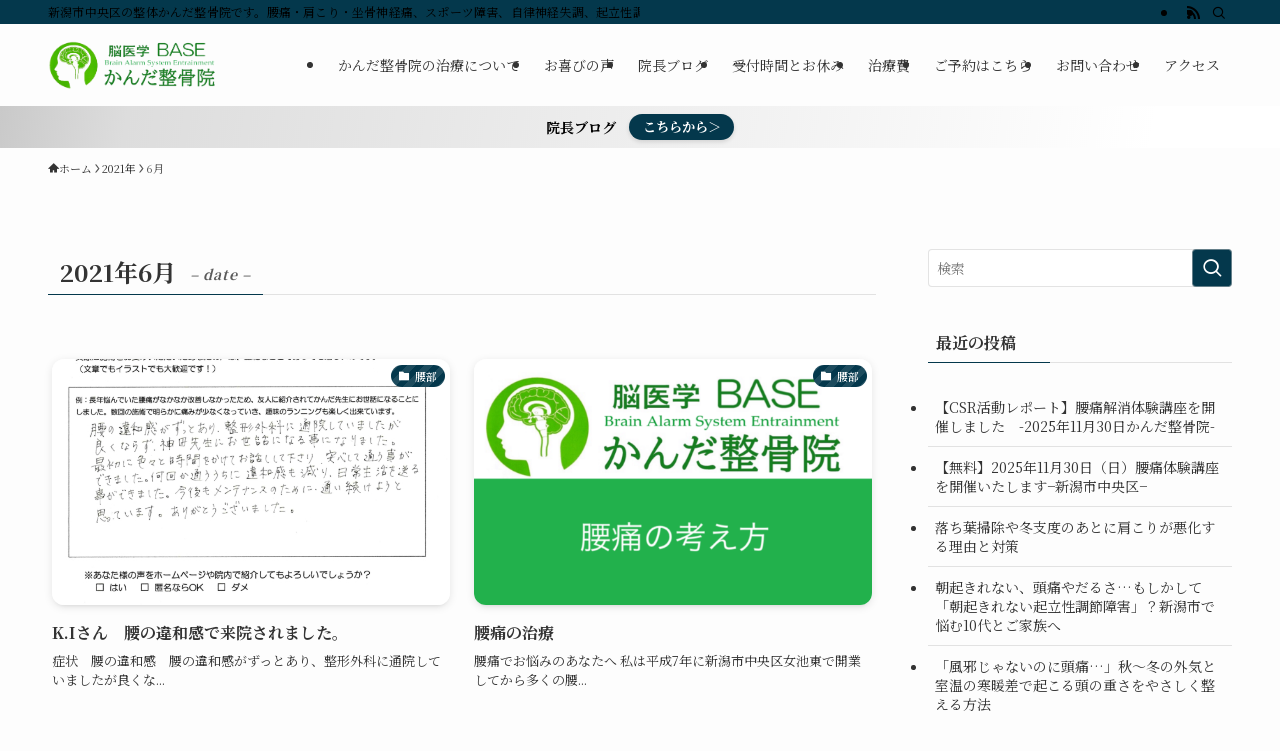

--- FILE ---
content_type: text/html; charset=UTF-8
request_url: https://base-first.com/2021/06/
body_size: 20241
content:
<!DOCTYPE html>
<html lang="ja" data-loaded="false" data-scrolled="false" data-spmenu="closed">
<head>
<meta charset="utf-8">
<meta name="format-detection" content="telephone=no">
<meta http-equiv="X-UA-Compatible" content="IE=edge">
<meta name="viewport" content="width=device-width, viewport-fit=cover">
<title>2021年6月 | 新潟市中央区の整体【かんだ整骨院】弁天橋通</title>
<meta name='robots' content='max-image-preview:large' />
<link rel='dns-prefetch' href='//www.google.com' />
<link rel="alternate" type="application/rss+xml" title="新潟市中央区の整体【かんだ整骨院】弁天橋通 &raquo; フィード" href="https://base-first.com/feed/" />
<link rel="alternate" type="application/rss+xml" title="新潟市中央区の整体【かんだ整骨院】弁天橋通 &raquo; コメントフィード" href="https://base-first.com/comments/feed/" />

<!-- SEO SIMPLE PACK 3.6.2 -->
<meta name="robots" content="noindex">
<meta name="description" content="2021年6月 の記事一覧ページです。">
<meta name="keywords" content="整骨院,整体,鍼灸,マッサージ,カイロプラクティック,オステオパシー,骨盤矯正,腰痛,肩こり,自律神経,頭痛,適応障害">
<link rel="canonical" href="https://base-first.com/2021/06/">
<meta property="og:locale" content="ja_JP">
<meta property="og:type" content="website">
<meta property="og:image" content="https://base-first.com/wp-content/uploads/2020/02/a32f447f0b11918b90d618e180f15d3b.png">
<meta property="og:title" content="2021年6月 | 新潟市中央区の整体【かんだ整骨院】弁天橋通">
<meta property="og:description" content="2021年6月 の記事一覧ページです。">
<meta property="og:url" content="https://base-first.com/2021/06/">
<meta property="og:site_name" content="新潟市中央区の整体【かんだ整骨院】弁天橋通">
<meta name="twitter:card" content="summary_large_image">
<meta name="twitter:site" content="@kandaseikotuin">
<!-- Google Analytics (gtag.js) -->
<script async src="https://www.googletagmanager.com/gtag/js?id=UA-159341834-1"></script>
<script>
	window.dataLayer = window.dataLayer || [];
	function gtag(){dataLayer.push(arguments);}
	gtag("js", new Date());
	gtag("config", "UA-159341834-1");
</script>
	<!-- / SEO SIMPLE PACK -->

<style id='wp-img-auto-sizes-contain-inline-css' type='text/css'>
img:is([sizes=auto i],[sizes^="auto," i]){contain-intrinsic-size:3000px 1500px}
/*# sourceURL=wp-img-auto-sizes-contain-inline-css */
</style>
<style id='wp-block-library-inline-css' type='text/css'>
:root{--wp-block-synced-color:#7a00df;--wp-block-synced-color--rgb:122,0,223;--wp-bound-block-color:var(--wp-block-synced-color);--wp-editor-canvas-background:#ddd;--wp-admin-theme-color:#007cba;--wp-admin-theme-color--rgb:0,124,186;--wp-admin-theme-color-darker-10:#006ba1;--wp-admin-theme-color-darker-10--rgb:0,107,160.5;--wp-admin-theme-color-darker-20:#005a87;--wp-admin-theme-color-darker-20--rgb:0,90,135;--wp-admin-border-width-focus:2px}@media (min-resolution:192dpi){:root{--wp-admin-border-width-focus:1.5px}}.wp-element-button{cursor:pointer}:root .has-very-light-gray-background-color{background-color:#eee}:root .has-very-dark-gray-background-color{background-color:#313131}:root .has-very-light-gray-color{color:#eee}:root .has-very-dark-gray-color{color:#313131}:root .has-vivid-green-cyan-to-vivid-cyan-blue-gradient-background{background:linear-gradient(135deg,#00d084,#0693e3)}:root .has-purple-crush-gradient-background{background:linear-gradient(135deg,#34e2e4,#4721fb 50%,#ab1dfe)}:root .has-hazy-dawn-gradient-background{background:linear-gradient(135deg,#faaca8,#dad0ec)}:root .has-subdued-olive-gradient-background{background:linear-gradient(135deg,#fafae1,#67a671)}:root .has-atomic-cream-gradient-background{background:linear-gradient(135deg,#fdd79a,#004a59)}:root .has-nightshade-gradient-background{background:linear-gradient(135deg,#330968,#31cdcf)}:root .has-midnight-gradient-background{background:linear-gradient(135deg,#020381,#2874fc)}:root{--wp--preset--font-size--normal:16px;--wp--preset--font-size--huge:42px}.has-regular-font-size{font-size:1em}.has-larger-font-size{font-size:2.625em}.has-normal-font-size{font-size:var(--wp--preset--font-size--normal)}.has-huge-font-size{font-size:var(--wp--preset--font-size--huge)}.has-text-align-center{text-align:center}.has-text-align-left{text-align:left}.has-text-align-right{text-align:right}.has-fit-text{white-space:nowrap!important}#end-resizable-editor-section{display:none}.aligncenter{clear:both}.items-justified-left{justify-content:flex-start}.items-justified-center{justify-content:center}.items-justified-right{justify-content:flex-end}.items-justified-space-between{justify-content:space-between}.screen-reader-text{border:0;clip-path:inset(50%);height:1px;margin:-1px;overflow:hidden;padding:0;position:absolute;width:1px;word-wrap:normal!important}.screen-reader-text:focus{background-color:#ddd;clip-path:none;color:#444;display:block;font-size:1em;height:auto;left:5px;line-height:normal;padding:15px 23px 14px;text-decoration:none;top:5px;width:auto;z-index:100000}html :where(.has-border-color){border-style:solid}html :where([style*=border-top-color]){border-top-style:solid}html :where([style*=border-right-color]){border-right-style:solid}html :where([style*=border-bottom-color]){border-bottom-style:solid}html :where([style*=border-left-color]){border-left-style:solid}html :where([style*=border-width]){border-style:solid}html :where([style*=border-top-width]){border-top-style:solid}html :where([style*=border-right-width]){border-right-style:solid}html :where([style*=border-bottom-width]){border-bottom-style:solid}html :where([style*=border-left-width]){border-left-style:solid}html :where(img[class*=wp-image-]){height:auto;max-width:100%}:where(figure){margin:0 0 1em}html :where(.is-position-sticky){--wp-admin--admin-bar--position-offset:var(--wp-admin--admin-bar--height,0px)}@media screen and (max-width:600px){html :where(.is-position-sticky){--wp-admin--admin-bar--position-offset:0px}}

/*# sourceURL=wp-block-library-inline-css */
</style><style id='global-styles-inline-css' type='text/css'>
:root{--wp--preset--aspect-ratio--square: 1;--wp--preset--aspect-ratio--4-3: 4/3;--wp--preset--aspect-ratio--3-4: 3/4;--wp--preset--aspect-ratio--3-2: 3/2;--wp--preset--aspect-ratio--2-3: 2/3;--wp--preset--aspect-ratio--16-9: 16/9;--wp--preset--aspect-ratio--9-16: 9/16;--wp--preset--color--black: #000;--wp--preset--color--cyan-bluish-gray: #abb8c3;--wp--preset--color--white: #fff;--wp--preset--color--pale-pink: #f78da7;--wp--preset--color--vivid-red: #cf2e2e;--wp--preset--color--luminous-vivid-orange: #ff6900;--wp--preset--color--luminous-vivid-amber: #fcb900;--wp--preset--color--light-green-cyan: #7bdcb5;--wp--preset--color--vivid-green-cyan: #00d084;--wp--preset--color--pale-cyan-blue: #8ed1fc;--wp--preset--color--vivid-cyan-blue: #0693e3;--wp--preset--color--vivid-purple: #9b51e0;--wp--preset--color--swl-main: var(--color_main);--wp--preset--color--swl-main-thin: var(--color_main_thin);--wp--preset--color--swl-gray: var(--color_gray);--wp--preset--color--swl-deep-01: var(--color_deep01);--wp--preset--color--swl-deep-02: var(--color_deep02);--wp--preset--color--swl-deep-03: var(--color_deep03);--wp--preset--color--swl-deep-04: var(--color_deep04);--wp--preset--color--swl-pale-01: var(--color_pale01);--wp--preset--color--swl-pale-02: var(--color_pale02);--wp--preset--color--swl-pale-03: var(--color_pale03);--wp--preset--color--swl-pale-04: var(--color_pale04);--wp--preset--gradient--vivid-cyan-blue-to-vivid-purple: linear-gradient(135deg,rgb(6,147,227) 0%,rgb(155,81,224) 100%);--wp--preset--gradient--light-green-cyan-to-vivid-green-cyan: linear-gradient(135deg,rgb(122,220,180) 0%,rgb(0,208,130) 100%);--wp--preset--gradient--luminous-vivid-amber-to-luminous-vivid-orange: linear-gradient(135deg,rgb(252,185,0) 0%,rgb(255,105,0) 100%);--wp--preset--gradient--luminous-vivid-orange-to-vivid-red: linear-gradient(135deg,rgb(255,105,0) 0%,rgb(207,46,46) 100%);--wp--preset--gradient--very-light-gray-to-cyan-bluish-gray: linear-gradient(135deg,rgb(238,238,238) 0%,rgb(169,184,195) 100%);--wp--preset--gradient--cool-to-warm-spectrum: linear-gradient(135deg,rgb(74,234,220) 0%,rgb(151,120,209) 20%,rgb(207,42,186) 40%,rgb(238,44,130) 60%,rgb(251,105,98) 80%,rgb(254,248,76) 100%);--wp--preset--gradient--blush-light-purple: linear-gradient(135deg,rgb(255,206,236) 0%,rgb(152,150,240) 100%);--wp--preset--gradient--blush-bordeaux: linear-gradient(135deg,rgb(254,205,165) 0%,rgb(254,45,45) 50%,rgb(107,0,62) 100%);--wp--preset--gradient--luminous-dusk: linear-gradient(135deg,rgb(255,203,112) 0%,rgb(199,81,192) 50%,rgb(65,88,208) 100%);--wp--preset--gradient--pale-ocean: linear-gradient(135deg,rgb(255,245,203) 0%,rgb(182,227,212) 50%,rgb(51,167,181) 100%);--wp--preset--gradient--electric-grass: linear-gradient(135deg,rgb(202,248,128) 0%,rgb(113,206,126) 100%);--wp--preset--gradient--midnight: linear-gradient(135deg,rgb(2,3,129) 0%,rgb(40,116,252) 100%);--wp--preset--font-size--small: 0.9em;--wp--preset--font-size--medium: 1.1em;--wp--preset--font-size--large: 1.25em;--wp--preset--font-size--x-large: 42px;--wp--preset--font-size--xs: 0.75em;--wp--preset--font-size--huge: 1.6em;--wp--preset--spacing--20: 0.44rem;--wp--preset--spacing--30: 0.67rem;--wp--preset--spacing--40: 1rem;--wp--preset--spacing--50: 1.5rem;--wp--preset--spacing--60: 2.25rem;--wp--preset--spacing--70: 3.38rem;--wp--preset--spacing--80: 5.06rem;--wp--preset--shadow--natural: 6px 6px 9px rgba(0, 0, 0, 0.2);--wp--preset--shadow--deep: 12px 12px 50px rgba(0, 0, 0, 0.4);--wp--preset--shadow--sharp: 6px 6px 0px rgba(0, 0, 0, 0.2);--wp--preset--shadow--outlined: 6px 6px 0px -3px rgb(255, 255, 255), 6px 6px rgb(0, 0, 0);--wp--preset--shadow--crisp: 6px 6px 0px rgb(0, 0, 0);}:where(.is-layout-flex){gap: 0.5em;}:where(.is-layout-grid){gap: 0.5em;}body .is-layout-flex{display: flex;}.is-layout-flex{flex-wrap: wrap;align-items: center;}.is-layout-flex > :is(*, div){margin: 0;}body .is-layout-grid{display: grid;}.is-layout-grid > :is(*, div){margin: 0;}:where(.wp-block-columns.is-layout-flex){gap: 2em;}:where(.wp-block-columns.is-layout-grid){gap: 2em;}:where(.wp-block-post-template.is-layout-flex){gap: 1.25em;}:where(.wp-block-post-template.is-layout-grid){gap: 1.25em;}.has-black-color{color: var(--wp--preset--color--black) !important;}.has-cyan-bluish-gray-color{color: var(--wp--preset--color--cyan-bluish-gray) !important;}.has-white-color{color: var(--wp--preset--color--white) !important;}.has-pale-pink-color{color: var(--wp--preset--color--pale-pink) !important;}.has-vivid-red-color{color: var(--wp--preset--color--vivid-red) !important;}.has-luminous-vivid-orange-color{color: var(--wp--preset--color--luminous-vivid-orange) !important;}.has-luminous-vivid-amber-color{color: var(--wp--preset--color--luminous-vivid-amber) !important;}.has-light-green-cyan-color{color: var(--wp--preset--color--light-green-cyan) !important;}.has-vivid-green-cyan-color{color: var(--wp--preset--color--vivid-green-cyan) !important;}.has-pale-cyan-blue-color{color: var(--wp--preset--color--pale-cyan-blue) !important;}.has-vivid-cyan-blue-color{color: var(--wp--preset--color--vivid-cyan-blue) !important;}.has-vivid-purple-color{color: var(--wp--preset--color--vivid-purple) !important;}.has-black-background-color{background-color: var(--wp--preset--color--black) !important;}.has-cyan-bluish-gray-background-color{background-color: var(--wp--preset--color--cyan-bluish-gray) !important;}.has-white-background-color{background-color: var(--wp--preset--color--white) !important;}.has-pale-pink-background-color{background-color: var(--wp--preset--color--pale-pink) !important;}.has-vivid-red-background-color{background-color: var(--wp--preset--color--vivid-red) !important;}.has-luminous-vivid-orange-background-color{background-color: var(--wp--preset--color--luminous-vivid-orange) !important;}.has-luminous-vivid-amber-background-color{background-color: var(--wp--preset--color--luminous-vivid-amber) !important;}.has-light-green-cyan-background-color{background-color: var(--wp--preset--color--light-green-cyan) !important;}.has-vivid-green-cyan-background-color{background-color: var(--wp--preset--color--vivid-green-cyan) !important;}.has-pale-cyan-blue-background-color{background-color: var(--wp--preset--color--pale-cyan-blue) !important;}.has-vivid-cyan-blue-background-color{background-color: var(--wp--preset--color--vivid-cyan-blue) !important;}.has-vivid-purple-background-color{background-color: var(--wp--preset--color--vivid-purple) !important;}.has-black-border-color{border-color: var(--wp--preset--color--black) !important;}.has-cyan-bluish-gray-border-color{border-color: var(--wp--preset--color--cyan-bluish-gray) !important;}.has-white-border-color{border-color: var(--wp--preset--color--white) !important;}.has-pale-pink-border-color{border-color: var(--wp--preset--color--pale-pink) !important;}.has-vivid-red-border-color{border-color: var(--wp--preset--color--vivid-red) !important;}.has-luminous-vivid-orange-border-color{border-color: var(--wp--preset--color--luminous-vivid-orange) !important;}.has-luminous-vivid-amber-border-color{border-color: var(--wp--preset--color--luminous-vivid-amber) !important;}.has-light-green-cyan-border-color{border-color: var(--wp--preset--color--light-green-cyan) !important;}.has-vivid-green-cyan-border-color{border-color: var(--wp--preset--color--vivid-green-cyan) !important;}.has-pale-cyan-blue-border-color{border-color: var(--wp--preset--color--pale-cyan-blue) !important;}.has-vivid-cyan-blue-border-color{border-color: var(--wp--preset--color--vivid-cyan-blue) !important;}.has-vivid-purple-border-color{border-color: var(--wp--preset--color--vivid-purple) !important;}.has-vivid-cyan-blue-to-vivid-purple-gradient-background{background: var(--wp--preset--gradient--vivid-cyan-blue-to-vivid-purple) !important;}.has-light-green-cyan-to-vivid-green-cyan-gradient-background{background: var(--wp--preset--gradient--light-green-cyan-to-vivid-green-cyan) !important;}.has-luminous-vivid-amber-to-luminous-vivid-orange-gradient-background{background: var(--wp--preset--gradient--luminous-vivid-amber-to-luminous-vivid-orange) !important;}.has-luminous-vivid-orange-to-vivid-red-gradient-background{background: var(--wp--preset--gradient--luminous-vivid-orange-to-vivid-red) !important;}.has-very-light-gray-to-cyan-bluish-gray-gradient-background{background: var(--wp--preset--gradient--very-light-gray-to-cyan-bluish-gray) !important;}.has-cool-to-warm-spectrum-gradient-background{background: var(--wp--preset--gradient--cool-to-warm-spectrum) !important;}.has-blush-light-purple-gradient-background{background: var(--wp--preset--gradient--blush-light-purple) !important;}.has-blush-bordeaux-gradient-background{background: var(--wp--preset--gradient--blush-bordeaux) !important;}.has-luminous-dusk-gradient-background{background: var(--wp--preset--gradient--luminous-dusk) !important;}.has-pale-ocean-gradient-background{background: var(--wp--preset--gradient--pale-ocean) !important;}.has-electric-grass-gradient-background{background: var(--wp--preset--gradient--electric-grass) !important;}.has-midnight-gradient-background{background: var(--wp--preset--gradient--midnight) !important;}.has-small-font-size{font-size: var(--wp--preset--font-size--small) !important;}.has-medium-font-size{font-size: var(--wp--preset--font-size--medium) !important;}.has-large-font-size{font-size: var(--wp--preset--font-size--large) !important;}.has-x-large-font-size{font-size: var(--wp--preset--font-size--x-large) !important;}
/*# sourceURL=global-styles-inline-css */
</style>

<link rel='stylesheet' id='swell-icons-css' href='https://base-first.com/wp-content/themes/swell/build/css/swell-icons.css?ver=2.15.0' type='text/css' media='all' />
<link rel='stylesheet' id='main_style-css' href='https://base-first.com/wp-content/themes/swell/build/css/main.css?ver=2.15.0' type='text/css' media='all' />
<link rel='stylesheet' id='swell_blocks-css' href='https://base-first.com/wp-content/themes/swell/build/css/blocks.css?ver=2.15.0' type='text/css' media='all' />
<style id='swell_custom-inline-css' type='text/css'>
:root{--swl-fz--content:4vw;--swl-font_family:"Noto Serif JP", "Hiragino Mincho ProN", serif;--swl-font_weight:400;--color_main:#04384c;--color_text:#333;--color_link:#1176d4;--color_htag:#04384c;--color_bg:#fdfdfd;--color_gradient1:#d8ffff;--color_gradient2:#87e7ff;--color_main_thin:rgba(5, 70, 95, 0.05 );--color_main_dark:rgba(3, 42, 57, 1 );--color_list_check:#04384c;--color_list_num:#04384c;--color_list_good:#86dd7b;--color_list_triangle:#f4e03a;--color_list_bad:#f36060;--color_faq_q:#d55656;--color_faq_a:#6599b7;--color_icon_good:#3cd250;--color_icon_good_bg:#ecffe9;--color_icon_bad:#4b73eb;--color_icon_bad_bg:#eafaff;--color_icon_info:#f578b4;--color_icon_info_bg:#fff0fa;--color_icon_announce:#ffa537;--color_icon_announce_bg:#fff5f0;--color_icon_pen:#7a7a7a;--color_icon_pen_bg:#f7f7f7;--color_icon_book:#787364;--color_icon_book_bg:#f8f6ef;--color_icon_point:#ffa639;--color_icon_check:#86d67c;--color_icon_batsu:#f36060;--color_icon_hatena:#5295cc;--color_icon_caution:#f7da38;--color_icon_memo:#84878a;--color_deep01:#e44141;--color_deep02:#3d79d5;--color_deep03:#63a84d;--color_deep04:#f09f4d;--color_pale01:#fff2f0;--color_pale02:#f3f8fd;--color_pale03:#f1f9ee;--color_pale04:#fdf9ee;--color_mark_blue:#b7e3ff;--color_mark_green:#bdf9c3;--color_mark_yellow:#fcf69f;--color_mark_orange:#ffddbc;--border01:solid 1px var(--color_main);--border02:double 4px var(--color_main);--border03:dashed 2px var(--color_border);--border04:solid 4px var(--color_gray);--card_posts_thumb_ratio:61.805%;--list_posts_thumb_ratio:61.805%;--big_posts_thumb_ratio:61.805%;--thumb_posts_thumb_ratio:61.805%;--blogcard_thumb_ratio:56.25%;--color_header_bg:#fdfdfd;--color_header_text:#333333;--color_footer_bg:#04384c;--color_footer_text:#ffffff;--container_size:1200px;--article_size:900px;--logo_size_sp:60px;--logo_size_pc:50px;--logo_size_pcfix:48px;}.swl-cell-bg[data-icon="doubleCircle"]{--cell-icon-color:#ffc977}.swl-cell-bg[data-icon="circle"]{--cell-icon-color:#94e29c}.swl-cell-bg[data-icon="triangle"]{--cell-icon-color:#eeda2f}.swl-cell-bg[data-icon="close"]{--cell-icon-color:#ec9191}.swl-cell-bg[data-icon="hatena"]{--cell-icon-color:#93c9da}.swl-cell-bg[data-icon="check"]{--cell-icon-color:#94e29c}.swl-cell-bg[data-icon="line"]{--cell-icon-color:#9b9b9b}.cap_box[data-colset="col1"]{--capbox-color:#f59b5f;--capbox-color--bg:#fff8eb}.cap_box[data-colset="col2"]{--capbox-color:#015299;--capbox-color--bg:#edf5ff}.cap_box[data-colset="col3"]{--capbox-color:#2fcd90;--capbox-color--bg:#eafaf2}.red_{--the-btn-color:#f74a4a;--the-btn-color2:#ffbc49;--the-solid-shadow: rgba(185, 56, 56, 1 )}.blue_{--the-btn-color:#338df4;--the-btn-color2:#35eaff;--the-solid-shadow: rgba(38, 106, 183, 1 )}.green_{--the-btn-color:#62d847;--the-btn-color2:#7bf7bd;--the-solid-shadow: rgba(74, 162, 53, 1 )}.is-style-btn_normal{--the-btn-radius:80px}.is-style-btn_solid{--the-btn-radius:80px}.is-style-btn_shiny{--the-btn-radius:80px}.is-style-btn_line{--the-btn-radius:80px}.post_content blockquote{padding:1.5em 2em 1.5em 3em}.post_content blockquote::before{content:"";display:block;width:5px;height:calc(100% - 3em);top:1.5em;left:1.5em;border-left:solid 1px rgba(180,180,180,.75);border-right:solid 1px rgba(180,180,180,.75);}.mark_blue{background:-webkit-linear-gradient(transparent 64%,var(--color_mark_blue) 0%);background:linear-gradient(transparent 64%,var(--color_mark_blue) 0%)}.mark_green{background:-webkit-linear-gradient(transparent 64%,var(--color_mark_green) 0%);background:linear-gradient(transparent 64%,var(--color_mark_green) 0%)}.mark_yellow{background:-webkit-linear-gradient(transparent 64%,var(--color_mark_yellow) 0%);background:linear-gradient(transparent 64%,var(--color_mark_yellow) 0%)}.mark_orange{background:-webkit-linear-gradient(transparent 64%,var(--color_mark_orange) 0%);background:linear-gradient(transparent 64%,var(--color_mark_orange) 0%)}[class*="is-style-icon_"]{color:#333;border-width:0;box-shadow:0 2px 2px rgba(0, 0, 0, .05), 0 4px 4px -4px rgba(0, 0, 0, .1)}[class*="is-style-big_icon_"]{border-width:2px;border-style:solid}[data-col="gray"] .c-balloon__text{background:#f7f7f7;border-color:#ccc}[data-col="gray"] .c-balloon__before{border-right-color:#f7f7f7}[data-col="green"] .c-balloon__text{background:#d1f8c2;border-color:#9ddd93}[data-col="green"] .c-balloon__before{border-right-color:#d1f8c2}[data-col="blue"] .c-balloon__text{background:#e2f6ff;border-color:#93d2f0}[data-col="blue"] .c-balloon__before{border-right-color:#e2f6ff}[data-col="red"] .c-balloon__text{background:#ffebeb;border-color:#f48789}[data-col="red"] .c-balloon__before{border-right-color:#ffebeb}[data-col="yellow"] .c-balloon__text{background:#f9f7d2;border-color:#fbe593}[data-col="yellow"] .c-balloon__before{border-right-color:#f9f7d2}.-type-list2 .p-postList__body::after,.-type-big .p-postList__body::after{content: "READ MORE »";}.c-postThumb__cat{background-color:#04384c;color:#fff;background-image: repeating-linear-gradient(-45deg,rgba(255,255,255,.1),rgba(255,255,255,.1) 6px,transparent 6px,transparent 12px)}.post_content h2:where(:not([class^="swell-block-"]):not(.faq_q):not(.p-postList__title)){background:var(--color_htag);padding:.75em 1em;color:#fff}.post_content h2:where(:not([class^="swell-block-"]):not(.faq_q):not(.p-postList__title))::before{position:absolute;display:block;pointer-events:none;content:"";top:-4px;left:0;width:100%;height:calc(100% + 4px);box-sizing:content-box;border-top:solid 2px var(--color_htag);border-bottom:solid 2px var(--color_htag)}.post_content h3:where(:not([class^="swell-block-"]):not(.faq_q):not(.p-postList__title)){padding:0 .5em .5em}.post_content h3:where(:not([class^="swell-block-"]):not(.faq_q):not(.p-postList__title))::before{content:"";width:100%;height:2px;background: repeating-linear-gradient(90deg, var(--color_htag) 0%, var(--color_htag) 29.3%, rgba(150,150,150,.2) 29.3%, rgba(150,150,150,.2) 100%)}.post_content h4:where(:not([class^="swell-block-"]):not(.faq_q):not(.p-postList__title)){padding:0 0 0 16px;border-left:solid 2px var(--color_htag)}.l-header__bar{color:#000000;background:var(--color_main)}.l-header__menuBtn{order:1}.l-header__customBtn{order:3}.c-gnav a::after{background:var(--color_main);width:100%;height:2px;transform:scaleX(0)}.p-spHeadMenu .menu-item.-current{border-bottom-color:var(--color_main)}.c-gnav > li:hover > a::after,.c-gnav > .-current > a::after{transform: scaleX(1)}.c-gnav .sub-menu{color:#333;background:#fff}.l-fixHeader::before{opacity:0.6}.c-infoBar{color:#000000;background-image:repeating-linear-gradient(100deg, #c9c9c9 0,rgba(221, 221, 221, 1 ) 10%,rgba(255, 255, 255, 1 ) 90%,rgba(255, 255, 255, 1 ) 100%)}.c-infoBar__text{font-size:3.4vw}.c-infoBar__btn{background-color:var(--color_main) !important}#pagetop{border-radius:50%}#fix_bottom_menu{color:#ffffff}#fix_bottom_menu::before{background:#04384c;opacity:0.7}#before_footer_widget{margin-bottom:0}.c-widget__title.-spmenu{padding:.5em .75em;border-radius:var(--swl-radius--2, 0px);background:var(--color_main);color:#fff;}.c-widget__title.-footer{padding:.5em}.c-widget__title.-footer::before{content:"";bottom:0;left:0;width:40%;z-index:1;background:var(--color_main)}.c-widget__title.-footer::after{content:"";bottom:0;left:0;width:100%;background:var(--color_border)}.c-secTitle{border-left:solid 2px var(--color_main);padding:0em .75em}.p-spMenu{color:#333}.p-spMenu__inner::before{background:#eaeaea;opacity:1}.p-spMenu__overlay{background:#000;opacity:0.6}[class*="page-numbers"]{color:#fff;background-color:#dedede}a{text-decoration: none}.l-topTitleArea.c-filterLayer::before{background-color:#000;opacity:0.2;content:""}@media screen and (min-width: 960px){:root{}}@media screen and (max-width: 959px){:root{}.l-header__logo{order:2;text-align:center}#pagetop{display:none}#fix_tocbtn{display:none}}@media screen and (min-width: 600px){:root{--swl-fz--content:16px;}.c-infoBar__text{font-size:14px}}@media screen and (max-width: 599px){:root{}}@media (min-width: 1108px) {.alignwide{left:-100px;width:calc(100% + 200px);}}@media (max-width: 1108px) {.-sidebar-off .swell-block-fullWide__inner.l-container .alignwide{left:0px;width:100%;}}.l-fixHeader .l-fixHeader__gnav{order:0}[data-scrolled=true] .l-fixHeader[data-ready]{opacity:1;-webkit-transform:translateY(0)!important;transform:translateY(0)!important;visibility:visible}.-body-solid .l-fixHeader{box-shadow:0 2px 4px var(--swl-color_shadow)}.l-fixHeader__inner{align-items:stretch;color:var(--color_header_text);display:flex;padding-bottom:0;padding-top:0;position:relative;z-index:1}.l-fixHeader__logo{align-items:center;display:flex;line-height:1;margin-right:24px;order:0;padding:16px 0}.c-infoBar{overflow:hidden;position:relative;width:100%}.c-infoBar.-bg-stripe:before{background-image:repeating-linear-gradient(-45deg,#fff 0 6px,transparent 6px 12px);content:"";display:block;opacity:.1}.c-infoBar__link{text-decoration:none;z-index:0}.c-infoBar__link,.c-infoBar__text{color:inherit;display:block;position:relative}.c-infoBar__text{font-weight:700;padding:8px 0;z-index:1}.c-infoBar__text.-flow-on{-webkit-animation:flowing_text 12s linear infinite;animation:flowing_text 12s linear infinite;-webkit-animation-duration:12s;animation-duration:12s;text-align:left;-webkit-transform:translateX(100%);transform:translateX(100%);white-space:nowrap}.c-infoBar__text.-flow-off{align-items:center;display:flex;flex-wrap:wrap;justify-content:center;text-align:center}.c-infoBar__btn{border-radius:40px;box-shadow:0 2px 4px var(--swl-color_shadow);color:#fff;display:block;font-size:.95em;line-height:2;margin-left:1em;min-width:1em;padding:0 1em;text-decoration:none;width:auto}@media (min-width:960px){.c-infoBar__text.-flow-on{-webkit-animation-duration:20s;animation-duration:20s}}@media (min-width:1200px){.c-infoBar__text.-flow-on{-webkit-animation-duration:24s;animation-duration:24s}}@media (min-width:1600px){.c-infoBar__text.-flow-on{-webkit-animation-duration:30s;animation-duration:30s}}[data-scrolled=true] #fix_bottom_menu{bottom:0}#fix_bottom_menu{box-shadow:0 0 4px rgba(0,0,0,.1);transition:bottom .4s;width:100%;z-index:100}#fix_bottom_menu:before{display:block;z-index:0}#fix_bottom_menu .menu_list{align-items:center;display:flex;height:50px;justify-content:space-between;padding:2px 0 0;position:relative;z-index:1}#fix_bottom_menu .menu_btn .open_btn{opacity:1;-webkit-transform:scale(1.1);transform:scale(1.1)}#fix_bottom_menu .menu-item{flex:1 1 100%;margin:0;padding:0;text-align:center}#fix_bottom_menu .menu-item a{color:inherit;display:block;line-height:1;text-decoration:none}#fix_bottom_menu .menu-item i{color:inherit;display:block;font-size:20px;height:20px;line-height:20px;text-align:center}#fix_bottom_menu .menu-item i:before{color:inherit;display:inline-block}#fix_bottom_menu span{color:inherit;display:block;font-size:10px;line-height:1;margin-top:4px;width:100%}@media not all and (min-width:960px){#fix_bottom_menu{display:block;padding-bottom:calc(env(safe-area-inset-bottom)*.5)}}.is-style-btn_normal a,.is-style-btn_shiny a{box-shadow:var(--swl-btn_shadow)}.c-shareBtns__btn,.is-style-balloon>.c-tabList .c-tabList__button,.p-snsCta,[class*=page-numbers]{box-shadow:var(--swl-box_shadow)}.p-articleThumb__img,.p-articleThumb__youtube{box-shadow:var(--swl-img_shadow)}.p-pickupBanners__item .c-bannerLink,.p-postList__thumb{box-shadow:0 2px 8px rgba(0,0,0,.1),0 4px 4px -4px rgba(0,0,0,.1)}.p-postList.-w-ranking li:before{background-image:repeating-linear-gradient(-45deg,hsla(0,0%,100%,.1),hsla(0,0%,100%,.1) 6px,transparent 0,transparent 12px);box-shadow:1px 1px 4px rgba(0,0,0,.2)}:root{--swl-radius--2:2px;--swl-radius--4:4px;--swl-radius--8:8px}.c-categoryList__link,.c-tagList__link,.tag-cloud-link{border-radius:16px;padding:6px 10px}.-related .p-postList__thumb,.is-style-bg_gray,.is-style-bg_main,.is-style-bg_main_thin,.is-style-bg_stripe,.is-style-border_dg,.is-style-border_dm,.is-style-border_sg,.is-style-border_sm,.is-style-dent_box,.is-style-note_box,.is-style-stitch,[class*=is-style-big_icon_],input[type=number],input[type=text],textarea{border-radius:4px}.-ps-style-img .p-postList__link,.-type-thumb .p-postList__link,.p-postList__thumb{border-radius:12px;overflow:hidden;z-index:0}.c-widget .-type-list.-w-ranking .p-postList__item:before{border-radius:16px;left:2px;top:2px}.c-widget .-type-card.-w-ranking .p-postList__item:before{border-radius:0 0 4px 4px}.c-postThumb__cat{border-radius:16px;margin:.5em;padding:0 8px}.cap_box_ttl{border-radius:2px 2px 0 0}.cap_box_content{border-radius:0 0 2px 2px}.cap_box.is-style-small_ttl .cap_box_content{border-radius:0 2px 2px 2px}.cap_box.is-style-inner .cap_box_content,.cap_box.is-style-onborder_ttl .cap_box_content,.cap_box.is-style-onborder_ttl2 .cap_box_content,.cap_box.is-style-onborder_ttl2 .cap_box_ttl,.cap_box.is-style-shadow{border-radius:2px}.is-style-more_btn a,.p-postList__body:after,.submit{border-radius:40px}@media (min-width:960px){#sidebar .-type-list .p-postList__thumb{border-radius:8px}}@media not all and (min-width:960px){.-ps-style-img .p-postList__link,.-type-thumb .p-postList__link,.p-postList__thumb{border-radius:8px}}.l-header__bar{position:relative;width:100%}.l-header__bar .c-catchphrase{color:inherit;font-size:12px;letter-spacing:var(--swl-letter_spacing,.2px);line-height:14px;margin-right:auto;overflow:hidden;padding:4px 0;white-space:nowrap;width:50%}.l-header__bar .c-iconList .c-iconList__link{margin:0;padding:4px 6px}.l-header__barInner{align-items:center;display:flex;justify-content:flex-end}@media (min-width:960px){.-series .l-header__inner{align-items:stretch;display:flex}.-series .l-header__logo{align-items:center;display:flex;flex-wrap:wrap;margin-right:24px;padding:16px 0}.-series .l-header__logo .c-catchphrase{font-size:13px;padding:4px 0}.-series .c-headLogo{margin-right:16px}.-series-right .l-header__inner{justify-content:space-between}.-series-right .c-gnavWrap{margin-left:auto}.-series-right .w-header{margin-left:12px}.-series-left .w-header{margin-left:auto}}@media (min-width:960px) and (min-width:600px){.-series .c-headLogo{max-width:400px}}.c-submenuToggleBtn:after{content:"";height:100%;left:0;position:absolute;top:0;width:100%;z-index:0}.c-submenuToggleBtn{cursor:pointer;display:block;height:2em;line-height:2;position:absolute;right:8px;text-align:center;top:50%;-webkit-transform:translateY(-50%);transform:translateY(-50%);width:2em;z-index:1}.c-submenuToggleBtn:before{content:"\e910";display:inline-block;font-family:icomoon;font-size:14px;transition:-webkit-transform .25s;transition:transform .25s;transition:transform .25s,-webkit-transform .25s}.c-submenuToggleBtn:after{border:1px solid;opacity:.15;transition:background-color .25s}.c-submenuToggleBtn.is-opened:before{-webkit-transform:rotate(-180deg);transform:rotate(-180deg)}.widget_categories>ul>.cat-item>a,.wp-block-categories-list>li>a{padding-left:1.75em}.c-listMenu a{padding:.75em .5em;position:relative}.c-gnav .sub-menu a:not(:last-child),.c-listMenu a:not(:last-child){padding-right:40px}.c-gnav .sub-menu .sub-menu{box-shadow:none}.c-gnav .sub-menu .sub-menu,.c-listMenu .children,.c-listMenu .sub-menu{height:0;margin:0;opacity:0;overflow:hidden;position:relative;transition:.25s}.c-gnav .sub-menu .sub-menu.is-opened,.c-listMenu .children.is-opened,.c-listMenu .sub-menu.is-opened{height:auto;opacity:1;visibility:visible}.c-gnav .sub-menu .sub-menu a,.c-listMenu .children a,.c-listMenu .sub-menu a{font-size:.9em;padding-left:1.5em}.c-gnav .sub-menu .sub-menu ul a,.c-listMenu .children ul a,.c-listMenu .sub-menu ul a{padding-left:2.25em}@media (min-width:600px){.c-submenuToggleBtn{height:28px;line-height:28px;transition:background-color .25s;width:28px}}@media (min-width:960px){.c-submenuToggleBtn:hover:after{background-color:currentcolor}}:root{--color_content_bg:var(--color_bg);}@media screen and (min-width: 960px){:root{}.c-widget__title.-side{padding:.5em}.c-widget__title.-side::before{content:"";bottom:0;left:0;width:40%;z-index:1;background:var(--color_main)}.c-widget__title.-side::after{content:"";bottom:0;left:0;width:100%;background:var(--color_border)}}@media screen and (max-width: 959px){:root{}.c-widget__title.-side{padding:.5em}.c-widget__title.-side::before{content:"";bottom:0;left:0;width:40%;z-index:1;background:var(--color_main)}.c-widget__title.-side::after{content:"";bottom:0;left:0;width:100%;background:var(--color_border)}}@media screen and (min-width: 600px){:root{}}@media screen and (max-width: 599px){:root{}}.swell-block-fullWide__inner.l-container{--swl-fw_inner_pad:var(--swl-pad_container,0px)}@media (min-width:960px){.-sidebar-on .l-content .alignfull,.-sidebar-on .l-content .alignwide{left:-16px;width:calc(100% + 32px)}.swell-block-fullWide__inner.l-article{--swl-fw_inner_pad:var(--swl-pad_post_content,0px)}.-sidebar-on .swell-block-fullWide__inner .alignwide{left:0;width:100%}.-sidebar-on .swell-block-fullWide__inner .alignfull{left:calc(0px - var(--swl-fw_inner_pad, 0))!important;margin-left:0!important;margin-right:0!important;width:calc(100% + var(--swl-fw_inner_pad, 0)*2)!important}}
/*# sourceURL=swell_custom-inline-css */
</style>
<link rel='stylesheet' id='swell-parts/footer-css' href='https://base-first.com/wp-content/themes/swell/build/css/modules/parts/footer.css?ver=2.15.0' type='text/css' media='all' />
<link rel='stylesheet' id='swell-page/archive-css' href='https://base-first.com/wp-content/themes/swell/build/css/modules/page/archive.css?ver=2.15.0' type='text/css' media='all' />
<link rel='stylesheet' id='swell_old_style-css' href='https://base-first.com/wp-content/plugins/swell-old-supporter/assets/css/swell_old.css?ver=1.1' type='text/css' media='all' />
<style id='classic-theme-styles-inline-css' type='text/css'>
/*! This file is auto-generated */
.wp-block-button__link{color:#fff;background-color:#32373c;border-radius:9999px;box-shadow:none;text-decoration:none;padding:calc(.667em + 2px) calc(1.333em + 2px);font-size:1.125em}.wp-block-file__button{background:#32373c;color:#fff;text-decoration:none}
/*# sourceURL=/wp-includes/css/classic-themes.min.css */
</style>
<link rel='stylesheet' id='contact-form-7-css' href='https://base-first.com/wp-content/plugins/contact-form-7/includes/css/styles.css?ver=6.1.4' type='text/css' media='all' />
<link rel='stylesheet' id='xo-event-calendar-css' href='https://base-first.com/wp-content/plugins/xo-event-calendar/css/xo-event-calendar.css?ver=3.2.10' type='text/css' media='all' />
<link rel='stylesheet' id='xo-event-calendar-event-calendar-css' href='https://base-first.com/wp-content/plugins/xo-event-calendar/build/event-calendar/style-index.css?ver=3.2.10' type='text/css' media='all' />
<link rel='stylesheet' id='child_style-css' href='https://base-first.com/wp-content/themes/swell_child/style.css?ver=20220811103111' type='text/css' media='all' />
<link rel='stylesheet' id='ponhiro-blocks-front-css' href='https://base-first.com/wp-content/plugins/useful-blocks/dist/css/front.css?ver=1.7.4' type='text/css' media='all' />
<style id='ponhiro-blocks-front-inline-css' type='text/css'>
:root{--pb_colset_yellow:#fdc44f;--pb_colset_yellow_thin:#fef9ed;--pb_colset_yellow_dark:#b4923a;--pb_colset_pink:#fd9392;--pb_colset_pink_thin:#ffefef;--pb_colset_pink_dark:#d07373;--pb_colset_green:#91c13e;--pb_colset_green_thin:#f2f8e8;--pb_colset_green_dark:#61841f;--pb_colset_blue:#6fc7e1;--pb_colset_blue_thin:#f0f9fc;--pb_colset_blue_dark:#419eb9;--pb_colset_cvbox_01_bg:#f5f5f5;--pb_colset_cvbox_01_list:#3190b7;--pb_colset_cvbox_01_btn:#91c13e;--pb_colset_cvbox_01_shadow:#628328;--pb_colset_cvbox_01_note:#fdc44f;--pb_colset_compare_01_l:#6fc7e1;--pb_colset_compare_01_l_bg:#f0f9fc;--pb_colset_compare_01_r:#ffa883;--pb_colset_compare_01_r_bg:#fff6f2;--pb_colset_iconbox_01:#6e828a;--pb_colset_iconbox_01_bg:#fff;--pb_colset_iconbox_01_icon:#ee8f81;--pb_colset_bargraph_01:#9dd9dd;--pb_colset_bargraph_01_bg:#fafafa;--pb_colset_bar_01:#f8db92;--pb_colset_bar_02:#fda9a8;--pb_colset_bar_03:#bdda8b;--pb_colset_bar_04:#a1c6f1;--pb_colset_rating_01_bg:#fafafa;--pb_colset_rating_01_text:#71828a;--pb_colset_rating_01_label:#71828a;--pb_colset_rating_01_point:#ee8f81;}.pb-iconbox__figure[data-iconset="01"]{background-image: url(https://base-first.com/wp-content/plugins/useful-blocks/assets/img/a_person.png)}.pb-iconbox__figure[data-iconset="02"]{background-image: url(https://base-first.com/wp-content/plugins/useful-blocks/assets/img/a_person.png)}.pb-iconbox__figure[data-iconset="03"]{background-image: url(https://base-first.com/wp-content/plugins/useful-blocks/assets/img/a_person.png)}.pb-iconbox__figure[data-iconset="04"]{background-image: url(https://base-first.com/wp-content/plugins/useful-blocks/assets/img/a_person.png)}
/*# sourceURL=ponhiro-blocks-front-inline-css */
</style>
<link rel='stylesheet' id='hcb-style-css' href='https://base-first.com/wp-content/plugins/highlighting-code-block/build/css/hcb--light.css?ver=2.0.1' type='text/css' media='all' />
<style id='hcb-style-inline-css' type='text/css'>
:root{--hcb--fz--base: 14px}:root{--hcb--fz--mobile: 13px}:root{--hcb--ff:Menlo, Consolas, "メイリオ", sans-serif;}
/*# sourceURL=hcb-style-inline-css */
</style>

<link href="https://fonts.googleapis.com/css?family=Noto+Serif+JP:400,700&#038;display=swap" rel="stylesheet">
<noscript><link href="https://base-first.com/wp-content/themes/swell/build/css/noscript.css" rel="stylesheet"></noscript>
<link rel="https://api.w.org/" href="https://base-first.com/wp-json/" /><style type="text/css">.recentcomments a{display:inline !important;padding:0 !important;margin:0 !important;}</style><link rel="icon" href="https://base-first.com/wp-content/uploads/2020/02/cropped-9f3e9e739e2da5aca7d6edd3e1d5e672-32x32.png" sizes="32x32" />
<link rel="icon" href="https://base-first.com/wp-content/uploads/2020/02/cropped-9f3e9e739e2da5aca7d6edd3e1d5e672-192x192.png" sizes="192x192" />
<link rel="apple-touch-icon" href="https://base-first.com/wp-content/uploads/2020/02/cropped-9f3e9e739e2da5aca7d6edd3e1d5e672-180x180.png" />
<meta name="msapplication-TileImage" content="https://base-first.com/wp-content/uploads/2020/02/cropped-9f3e9e739e2da5aca7d6edd3e1d5e672-270x270.png" />

<link rel="stylesheet" href="https://base-first.com/wp-content/themes/swell/build/css/print.css" media="print" >
<!-- Google Tag Manager -->
<script>(function(w,d,s,l,i){w[l]=w[l]||[];w[l].push({'gtm.start':
new Date().getTime(),event:'gtm.js'});var f=d.getElementsByTagName(s)[0],
j=d.createElement(s),dl=l!='dataLayer'?'&l='+l:'';j.async=true;j.src=
'https://www.googletagmanager.com/gtm.js?id='+i+dl;f.parentNode.insertBefore(j,f);
})(window,document,'script','dataLayer','GTM-5GSZ4BBP');</script>
<!-- End Google Tag Manager -->
</head>
<body>
<!-- Google Tag Manager (noscript) -->
<noscript><iframe src="https://www.googletagmanager.com/ns.html?id=GTM-5GSZ4BBP"
height="0" width="0" style="display:none;visibility:hidden"></iframe></noscript>
<!-- End Google Tag Manager (noscript) -->
<div id="body_wrap" class="archive date wp-theme-swell wp-child-theme-swell_child -body-solid -index-off -sidebar-on -frame-off" >
<div id="sp_menu" class="p-spMenu -left">
	<div class="p-spMenu__inner">
		<div class="p-spMenu__closeBtn">
			<button class="c-iconBtn -menuBtn c-plainBtn" data-onclick="toggleMenu" aria-label="メニューを閉じる">
				<i class="c-iconBtn__icon icon-close-thin"></i>
			</button>
		</div>
		<div class="p-spMenu__body">
			<div class="c-widget__title -spmenu">
				MENU			</div>
			<div class="p-spMenu__nav">
				<ul class="c-spnav c-listMenu"><li class="menu-item menu-item-type-post_type menu-item-object-page menu-item-home menu-item-347"><a href="https://base-first.com/">HOME</a></li>
<li class="menu-item menu-item-type-post_type menu-item-object-page menu-item-344"><a href="https://base-first.com/kanda-blog-new-post/">かんだ整骨院　院長ブログ<span class="c-smallNavTitle desc">お役に立てる情報を発信しています</span></a></li>
<li class="menu-item menu-item-type-post_type menu-item-object-page menu-item-341"><a href="https://base-first.com/symptoms/">かんだ整骨院の治療について</a></li>
<li class="menu-item menu-item-type-taxonomy menu-item-object-category menu-item-769"><a href="https://base-first.com/category/injury/">傷病別ブログ</a></li>
<li class="menu-item menu-item-type-taxonomy menu-item-object-category menu-item-768"><a href="https://base-first.com/category/client-voice/">お喜びの声</a></li>
<li class="menu-item menu-item-type-post_type menu-item-object-page menu-item-343"><a href="https://base-first.com/reception-time/">受付時間とお休み</a></li>
<li class="menu-item menu-item-type-post_type menu-item-object-page menu-item-345"><a href="https://base-first.com/charge/">治療費</a></li>
<li class="menu-item menu-item-type-post_type menu-item-object-page menu-item-4046"><a href="https://base-first.com/reservation/">ご予約はこちら</a></li>
<li class="menu-item menu-item-type-post_type menu-item-object-page menu-item-342"><a href="https://base-first.com/access/">アクセス</a></li>
<li class="menu-item menu-item-type-post_type menu-item-object-page menu-item-625"><a href="https://base-first.com/qanndoa/">よくいただくご質問</a></li>
<li class="menu-item menu-item-type-post_type menu-item-object-page menu-item-655"><a href="https://base-first.com/hospital-photo/">かんだ整骨院の外観・院内</a></li>
<li class="menu-item menu-item-type-post_type menu-item-object-page menu-item-1233"><a href="https://base-first.com/kanda-contakuto/">かんだ整骨院へのお問い合わせ</a></li>
</ul>			</div>
					</div>
	</div>
	<div class="p-spMenu__overlay c-overlay" data-onclick="toggleMenu"></div>
</div>
<header id="header" class="l-header -series -series-right" data-spfix="1">
	<div class="l-header__bar pc_">
	<div class="l-header__barInner l-container">
		<div class="c-catchphrase">新潟市中央区の整体かんだ整骨院です。腰痛・肩こり・坐骨神経痛、スポーツ障害、自律神経失調、起立性調節障害、適応障害、痛みと心の治療院です。 | 新潟市中央区の整体【かんだ整骨院】弁天橋通</div><ul class="c-iconList">
						<li class="c-iconList__item -rss">
						<a href="https://base-first.com/feed/" target="_blank" rel="noopener" class="c-iconList__link u-fz-14 hov-flash" aria-label="rss">
							<i class="c-iconList__icon icon-rss" role="presentation"></i>
						</a>
					</li>
									<li class="c-iconList__item -search">
						<button class="c-iconList__link c-plainBtn u-fz-14 hov-flash" data-onclick="toggleSearch" aria-label="検索">
							<i class="c-iconList__icon icon-search" role="presentation"></i>
						</button>
					</li>
				</ul>
	</div>
</div>
	<div class="l-header__inner l-container">
		<div class="l-header__logo">
			<div class="c-headLogo -img"><a href="https://base-first.com/" title="新潟市中央区の整体【かんだ整骨院】弁天橋通" class="c-headLogo__link" rel="home"><img width="869" height="257"  src="https://base-first.com/wp-content/uploads/2020/06/293c3a37556e1ca9535a04cf86f409c4.png" alt="新潟市中央区の整体【かんだ整骨院】弁天橋通" class="c-headLogo__img" srcset="https://base-first.com/wp-content/uploads/2020/06/293c3a37556e1ca9535a04cf86f409c4.png 869w, https://base-first.com/wp-content/uploads/2020/06/293c3a37556e1ca9535a04cf86f409c4-300x89.png 300w, https://base-first.com/wp-content/uploads/2020/06/293c3a37556e1ca9535a04cf86f409c4-768x227.png 768w" sizes="(max-width: 959px) 50vw, 800px" decoding="async" loading="eager" ></a></div>					</div>
		<nav id="gnav" class="l-header__gnav c-gnavWrap">
					<ul class="c-gnav">
			<li class="menu-item menu-item-type-post_type menu-item-object-page menu-item-354"><a href="https://base-first.com/symptoms/"><span class="ttl">かんだ整骨院の治療について</span></a></li>
<li class="menu-item menu-item-type-taxonomy menu-item-object-category menu-item-771"><a href="https://base-first.com/category/client-voice/"><span class="ttl">お喜びの声</span></a></li>
<li class="menu-item menu-item-type-post_type menu-item-object-page menu-item-1735"><a href="https://base-first.com/kanda-blog-new-post/"><span class="ttl">院長ブログ</span></a></li>
<li class="menu-item menu-item-type-post_type menu-item-object-page menu-item-356"><a href="https://base-first.com/reception-time/"><span class="ttl">受付時間とお休み</span></a></li>
<li class="menu-item menu-item-type-post_type menu-item-object-page menu-item-358"><a href="https://base-first.com/charge/"><span class="ttl">治療費</span></a></li>
<li class="menu-item menu-item-type-post_type menu-item-object-page menu-item-4044"><a href="https://base-first.com/reservation/"><span class="ttl">ご予約はこちら</span></a></li>
<li class="menu-item menu-item-type-post_type menu-item-object-page menu-item-1231"><a href="https://base-first.com/kanda-contakuto/"><span class="ttl">お問い合わせ</span></a></li>
<li class="menu-item menu-item-type-post_type menu-item-object-page menu-item-355"><a href="https://base-first.com/access/"><span class="ttl">アクセス</span></a></li>
					</ul>
			</nav>
		<div class="l-header__customBtn sp_">
			<button class="c-iconBtn c-plainBtn" data-onclick="toggleSearch" aria-label="検索ボタン">
			<i class="c-iconBtn__icon icon-search"></i>
					</button>
	</div>
<div class="l-header__menuBtn sp_">
	<button class="c-iconBtn -menuBtn c-plainBtn" data-onclick="toggleMenu" aria-label="メニューボタン">
		<i class="c-iconBtn__icon icon-menu-thin"></i>
					<span class="c-iconBtn__label">MENU</span>
			</button>
</div>
	</div>
	</header>
<div id="fix_header" class="l-fixHeader -series -series-right">
	<div class="l-fixHeader__inner l-container">
		<div class="l-fixHeader__logo">
			<div class="c-headLogo -img"><a href="https://base-first.com/" title="新潟市中央区の整体【かんだ整骨院】弁天橋通" class="c-headLogo__link" rel="home"><img width="869" height="257"  src="https://base-first.com/wp-content/uploads/2020/06/293c3a37556e1ca9535a04cf86f409c4.png" alt="新潟市中央区の整体【かんだ整骨院】弁天橋通" class="c-headLogo__img" srcset="https://base-first.com/wp-content/uploads/2020/06/293c3a37556e1ca9535a04cf86f409c4.png 869w, https://base-first.com/wp-content/uploads/2020/06/293c3a37556e1ca9535a04cf86f409c4-300x89.png 300w, https://base-first.com/wp-content/uploads/2020/06/293c3a37556e1ca9535a04cf86f409c4-768x227.png 768w" sizes="(max-width: 959px) 50vw, 800px" decoding="async" loading="eager" ></a></div>		</div>
		<div class="l-fixHeader__gnav c-gnavWrap">
					<ul class="c-gnav">
			<li class="menu-item menu-item-type-post_type menu-item-object-page menu-item-354"><a href="https://base-first.com/symptoms/"><span class="ttl">かんだ整骨院の治療について</span></a></li>
<li class="menu-item menu-item-type-taxonomy menu-item-object-category menu-item-771"><a href="https://base-first.com/category/client-voice/"><span class="ttl">お喜びの声</span></a></li>
<li class="menu-item menu-item-type-post_type menu-item-object-page menu-item-1735"><a href="https://base-first.com/kanda-blog-new-post/"><span class="ttl">院長ブログ</span></a></li>
<li class="menu-item menu-item-type-post_type menu-item-object-page menu-item-356"><a href="https://base-first.com/reception-time/"><span class="ttl">受付時間とお休み</span></a></li>
<li class="menu-item menu-item-type-post_type menu-item-object-page menu-item-358"><a href="https://base-first.com/charge/"><span class="ttl">治療費</span></a></li>
<li class="menu-item menu-item-type-post_type menu-item-object-page menu-item-4044"><a href="https://base-first.com/reservation/"><span class="ttl">ご予約はこちら</span></a></li>
<li class="menu-item menu-item-type-post_type menu-item-object-page menu-item-1231"><a href="https://base-first.com/kanda-contakuto/"><span class="ttl">お問い合わせ</span></a></li>
<li class="menu-item menu-item-type-post_type menu-item-object-page menu-item-355"><a href="https://base-first.com/access/"><span class="ttl">アクセス</span></a></li>
					</ul>
			</div>
	</div>
</div>
<div class="c-infoBar -bg-gradation">
			<span class="c-infoBar__text -flow-off">
			院長ブログ			<a href="https://base-first.com/kanda-blog-new-post/" class="c-infoBar__btn">
				こちらから＞			</a>
		</span>
	</div>
<div id="breadcrumb" class="p-breadcrumb -bg-on"><ol class="p-breadcrumb__list l-container"><li class="p-breadcrumb__item"><a href="https://base-first.com/" class="p-breadcrumb__text"><span class="__home icon-home"> ホーム</span></a></li><li class="p-breadcrumb__item"><a href="https://base-first.com/2021/" class="p-breadcrumb__text"><span>2021年</span></a></li><li class="p-breadcrumb__item"><span class="p-breadcrumb__text">6月</span></li></ol></div><div id="content" class="l-content l-container" >
<main id="main_content" class="l-mainContent l-article">
	<div class="l-mainContent__inner">
		<h1 class="c-pageTitle" data-style="b_bottom"><span class="c-pageTitle__inner">2021年6月<small class="c-pageTitle__subTitle u-fz-14">– date –</small></span></h1>		<div class="p-archiveContent u-mt-40">
			<ul class="p-postList -type-card -pc-col3 -sp-col1"><li class="p-postList__item">
	<a href="https://base-first.com/2021/06/25/kansou-k-i/" class="p-postList__link">
		<div class="p-postList__thumb c-postThumb">
	<figure class="c-postThumb__figure">
		<img width="724" height="1024"  src="[data-uri]" alt="" class="c-postThumb__img u-obf-cover lazyload" sizes="(min-width: 960px) 400px, 100vw" data-src="https://base-first.com/wp-content/uploads/2021/06/kansou-ki-724x1024.jpg" data-srcset="https://base-first.com/wp-content/uploads/2021/06/kansou-ki-724x1024.jpg 724w, https://base-first.com/wp-content/uploads/2021/06/kansou-ki-212x300.jpg 212w, https://base-first.com/wp-content/uploads/2021/06/kansou-ki-768x1086.jpg 768w, https://base-first.com/wp-content/uploads/2021/06/kansou-ki-1086x1536.jpg 1086w, https://base-first.com/wp-content/uploads/2021/06/kansou-ki-1448x2048.jpg 1448w, https://base-first.com/wp-content/uploads/2021/06/kansou-ki-scaled.jpg 1810w" data-aspectratio="724/1024" ><noscript><img src="https://base-first.com/wp-content/uploads/2021/06/kansou-ki-724x1024.jpg" class="c-postThumb__img u-obf-cover" alt=""></noscript>	</figure>
			<span class="c-postThumb__cat icon-folder" data-cat-id="61">腰部</span>
	</div>
					<div class="p-postList__body">
				<h2 class="p-postList__title">K.Iさん　腰の違和感で来院されました。</h2>									<div class="p-postList__excerpt">
						症状　腰の違和感　腰の違和感がずっとあり、整形外科に通院していましたが良くな...					</div>
								<div class="p-postList__meta">
									</div>
			</div>
			</a>
</li>
<li class="p-postList__item">
	<a href="https://base-first.com/2021/06/11/youtuu-kandaseikotuin/" class="p-postList__link">
		<div class="p-postList__thumb c-postThumb">
	<figure class="c-postThumb__figure">
		<img width="1024" height="469"  src="[data-uri]" alt="" class="c-postThumb__img u-obf-cover lazyload" sizes="(min-width: 960px) 400px, 100vw" data-src="https://base-first.com/wp-content/uploads/2021/06/3286d31d8d37b9136b31aab8eb1f23df-1024x469.png" data-srcset="https://base-first.com/wp-content/uploads/2021/06/3286d31d8d37b9136b31aab8eb1f23df-1024x469.png 1024w, https://base-first.com/wp-content/uploads/2021/06/3286d31d8d37b9136b31aab8eb1f23df-300x137.png 300w, https://base-first.com/wp-content/uploads/2021/06/3286d31d8d37b9136b31aab8eb1f23df-768x352.png 768w, https://base-first.com/wp-content/uploads/2021/06/3286d31d8d37b9136b31aab8eb1f23df.png 1201w" data-aspectratio="1024/469" ><noscript><img src="https://base-first.com/wp-content/uploads/2021/06/3286d31d8d37b9136b31aab8eb1f23df-1024x469.png" class="c-postThumb__img u-obf-cover" alt=""></noscript>	</figure>
			<span class="c-postThumb__cat icon-folder" data-cat-id="61">腰部</span>
	</div>
					<div class="p-postList__body">
				<h2 class="p-postList__title">腰痛の治療</h2>									<div class="p-postList__excerpt">
						腰痛でお悩みのあなたへ 私は平成7年に新潟市中央区女池東で開業してから多くの腰...					</div>
								<div class="p-postList__meta">
									</div>
			</div>
			</a>
</li>
<li class="p-postList__item">
	<a href="https://base-first.com/2021/06/09/katamori-kandaseikotuin/" class="p-postList__link">
		<div class="p-postList__thumb c-postThumb">
	<figure class="c-postThumb__figure">
		<img width="1024" height="469"  src="[data-uri]" alt="" class="c-postThumb__img u-obf-cover lazyload" sizes="(min-width: 960px) 400px, 100vw" data-src="https://base-first.com/wp-content/uploads/2021/06/b67a545f38b223caf82d5b9c05e9683a-1024x469.png" data-srcset="https://base-first.com/wp-content/uploads/2021/06/b67a545f38b223caf82d5b9c05e9683a-1024x469.png 1024w, https://base-first.com/wp-content/uploads/2021/06/b67a545f38b223caf82d5b9c05e9683a-300x137.png 300w, https://base-first.com/wp-content/uploads/2021/06/b67a545f38b223caf82d5b9c05e9683a-768x352.png 768w, https://base-first.com/wp-content/uploads/2021/06/b67a545f38b223caf82d5b9c05e9683a.png 1201w" data-aspectratio="1024/469" ><noscript><img src="https://base-first.com/wp-content/uploads/2021/06/b67a545f38b223caf82d5b9c05e9683a-1024x469.png" class="c-postThumb__img u-obf-cover" alt=""></noscript>	</figure>
			<span class="c-postThumb__cat icon-folder" data-cat-id="62">頚部</span>
	</div>
					<div class="p-postList__body">
				<h2 class="p-postList__title">肩こり・首のこり</h2>									<div class="p-postList__excerpt">
						本当の肩こり・首こり改善 かんだ整骨院に肩こり・首こりで来院される多くの患者さ...					</div>
								<div class="p-postList__meta">
									</div>
			</div>
			</a>
</li>
</ul><div class="c-pagination">
<span class="page-numbers current">1</span></div>
		</div>
	</div>
</main>
<aside id="sidebar" class="l-sidebar">
	<div id="search-2" class="c-widget widget_search"><form role="search" method="get" class="c-searchForm" action="https://base-first.com/" role="search">
	<input type="text" value="" name="s" class="c-searchForm__s s" placeholder="検索" aria-label="検索ワード">
	<button type="submit" class="c-searchForm__submit icon-search hov-opacity u-bg-main" value="search" aria-label="検索を実行する"></button>
</form>
</div><div id="recent-posts-2" class="c-widget widget_recent_entries"><div class="c-widget__title -side">最近の投稿</div><ul>				<li>
					<a href="https://base-first.com/2025/12/04/csr-back-pain-relief-seminar-20251130/">
						【CSR活動レポート】腰痛解消体験講座を開催しました　-2025年11月30日かんだ整骨院-											</a>
				</li>
							<li>
					<a href="https://base-first.com/2025/11/25/low-back-pain-relief-free-seminar-20251130/">
						【無料】2025年11月30日（日）腰痛体験講座を開催いたします−新潟市中央区−											</a>
				</li>
							<li>
					<a href="https://base-first.com/2025/11/19/kotatsu-shoulder-stiffness-niigata/">
						落ち葉掃除や冬支度のあとに肩こりが悪化する理由と対策											</a>
				</li>
							<li>
					<a href="https://base-first.com/2025/11/08/morning-difficulty-orthostatic-dysregulation/">
						朝起きれない、頭痛やだるさ…もしかして「朝起きれない起立性調節障害」？新潟市で悩む10代とご家族へ											</a>
				</li>
							<li>
					<a href="https://base-first.com/2025/11/08/kandansa-zutsu-autumn-winter-niigata/">
						「風邪じゃないのに頭痛…」秋〜冬の外気と室温の寒暖差で起こる頭の重さをやさしく整える方法											</a>
				</li>
			</ul></div><div id="tag_cloud-2" class="c-widget widget_tag_cloud"><div class="c-widget__title -side">タグ</div><div class="tagcloud"><a href="https://base-first.com/tag/csr%e6%b4%bb%e5%8b%95/" class="tag-cloud-link hov-flash-up tag-link-78 tag-link-position-1" style="font-size: 9.958041958042pt;" aria-label="CSR活動 (7個の項目)">CSR活動</a>
<a href="https://base-first.com/tag/voice/" class="tag-cloud-link hov-flash-up tag-link-27 tag-link-position-2" style="font-size: 14.461538461538pt;" aria-label="お喜びの声 (22個の項目)">お喜びの声</a>
<a href="https://base-first.com/tag/%e3%81%8e%e3%81%a3%e3%81%8f%e3%82%8a%e8%85%b0/" class="tag-cloud-link hov-flash-up tag-link-50 tag-link-position-3" style="font-size: 14.461538461538pt;" aria-label="ぎっくり腰 (22個の項目)">ぎっくり腰</a>
<a href="https://base-first.com/tag/%e3%82%a2%e3%82%a4%e3%82%b7%e3%83%b3%e3%82%b0/" class="tag-cloud-link hov-flash-up tag-link-152 tag-link-position-4" style="font-size: 8pt;" aria-label="アイシング (4個の項目)">アイシング</a>
<a href="https://base-first.com/tag/%e3%82%a6%e3%82%a9%e3%83%bc%e3%82%ad%e3%83%b3%e3%82%b0/" class="tag-cloud-link hov-flash-up tag-link-190 tag-link-position-5" style="font-size: 10.937062937063pt;" aria-label="ウォーキング (9個の項目)">ウォーキング</a>
<a href="https://base-first.com/tag/%e3%82%b4%e3%83%ab%e3%83%95/" class="tag-cloud-link hov-flash-up tag-link-159 tag-link-position-6" style="font-size: 9.4685314685315pt;" aria-label="ゴルフ (6個の項目)">ゴルフ</a>
<a href="https://base-first.com/tag/%e3%82%b4%e3%83%bc%e3%83%ab%e3%83%87%e3%83%b3%e3%82%a6%e3%82%a3%e3%83%bc%e3%82%af/" class="tag-cloud-link hov-flash-up tag-link-123 tag-link-position-7" style="font-size: 8pt;" aria-label="ゴールデンウィーク (4個の項目)">ゴールデンウィーク</a>
<a href="https://base-first.com/tag/%e3%82%b9%e3%83%88%e3%83%ac%e3%82%b9/" class="tag-cloud-link hov-flash-up tag-link-120 tag-link-position-8" style="font-size: 11.328671328671pt;" aria-label="ストレス (10個の項目)">ストレス</a>
<a href="https://base-first.com/tag/%e3%82%b9%e3%83%88%e3%83%ac%e3%83%83%e3%83%81/" class="tag-cloud-link hov-flash-up tag-link-92 tag-link-position-9" style="font-size: 10.447552447552pt;" aria-label="ストレッチ (8個の項目)">ストレッチ</a>
<a href="https://base-first.com/tag/sports-disorder/" class="tag-cloud-link hov-flash-up tag-link-33 tag-link-position-10" style="font-size: 15.93006993007pt;" aria-label="スポーツ障害 (31個の項目)">スポーツ障害</a>
<a href="https://base-first.com/tag/%e3%82%bb%e3%83%ab%e3%83%95%e3%82%b1%e3%82%a2/" class="tag-cloud-link hov-flash-up tag-link-85 tag-link-position-11" style="font-size: 22pt;" aria-label="セルフケア (134個の項目)">セルフケア</a>
<a href="https://base-first.com/tag/%e3%83%86%e3%83%bc%e3%83%94%e3%83%b3%e3%82%b0/" class="tag-cloud-link hov-flash-up tag-link-187 tag-link-position-12" style="font-size: 9.4685314685315pt;" aria-label="テーピング (6個の項目)">テーピング</a>
<a href="https://base-first.com/tag/%e3%83%87%e3%82%b9%e3%82%af%e3%83%af%e3%83%bc%e3%82%af/" class="tag-cloud-link hov-flash-up tag-link-194 tag-link-position-13" style="font-size: 8pt;" aria-label="デスクワーク (4個の項目)">デスクワーク</a>
<a href="https://base-first.com/tag/%e3%83%88%e3%83%ac%e3%83%bc%e3%83%8b%e3%83%b3%e3%82%b0/" class="tag-cloud-link hov-flash-up tag-link-203 tag-link-position-14" style="font-size: 9.958041958042pt;" aria-label="トレーニング (7個の項目)">トレーニング</a>
<a href="https://base-first.com/tag/%e3%83%9e%e3%83%a9%e3%82%bd%e3%83%b3/" class="tag-cloud-link hov-flash-up tag-link-222 tag-link-position-15" style="font-size: 8pt;" aria-label="マラソン (4個の項目)">マラソン</a>
<a href="https://base-first.com/tag/%e3%83%a9%e3%83%b3%e3%83%8b%e3%83%b3%e3%82%b0/" class="tag-cloud-link hov-flash-up tag-link-267 tag-link-position-16" style="font-size: 8.7832167832168pt;" aria-label="ランニング (5個の項目)">ランニング</a>
<a href="https://base-first.com/tag/%e4%bc%91%e8%a8%ba%e6%97%a5/" class="tag-cloud-link hov-flash-up tag-link-124 tag-link-position-17" style="font-size: 11.72027972028pt;" aria-label="休診日 (11個の項目)">休診日</a>
<a href="https://base-first.com/tag/%e5%9d%90%e9%aa%a8%e7%a5%9e%e7%b5%8c%e7%97%9b/" class="tag-cloud-link hov-flash-up tag-link-65 tag-link-position-18" style="font-size: 10.937062937063pt;" aria-label="坐骨神経痛 (9個の項目)">坐骨神経痛</a>
<a href="https://base-first.com/tag/%e5%a7%bf%e5%8b%a2/" class="tag-cloud-link hov-flash-up tag-link-168 tag-link-position-19" style="font-size: 8.7832167832168pt;" aria-label="姿勢 (5個の項目)">姿勢</a>
<a href="https://base-first.com/tag/%e5%af%92%e6%9a%96%e5%b7%ae/" class="tag-cloud-link hov-flash-up tag-link-114 tag-link-position-20" style="font-size: 9.4685314685315pt;" aria-label="寒暖差 (6個の項目)">寒暖差</a>
<a href="https://base-first.com/tag/%e5%ba%a7%e3%82%8a%e6%96%b9/" class="tag-cloud-link hov-flash-up tag-link-88 tag-link-position-21" style="font-size: 8.7832167832168pt;" aria-label="座り方 (5個の項目)">座り方</a>
<a href="https://base-first.com/tag/%e6%89%8b%e9%a6%96/" class="tag-cloud-link hov-flash-up tag-link-117 tag-link-position-22" style="font-size: 8pt;" aria-label="手首 (4個の項目)">手首</a>
<a href="https://base-first.com/tag/%e6%8c%87/" class="tag-cloud-link hov-flash-up tag-link-72 tag-link-position-23" style="font-size: 8pt;" aria-label="指 (4個の項目)">指</a>
<a href="https://base-first.com/tag/%e6%8d%bb%e6%8c%ab/" class="tag-cloud-link hov-flash-up tag-link-116 tag-link-position-24" style="font-size: 8.7832167832168pt;" aria-label="捻挫 (5個の項目)">捻挫</a>
<a href="https://base-first.com/tag/%e6%a4%8e%e9%96%93%e6%9d%bf%e3%83%98%e3%83%ab%e3%83%8b%e3%82%a2/" class="tag-cloud-link hov-flash-up tag-link-52 tag-link-position-25" style="font-size: 9.958041958042pt;" aria-label="椎間板ヘルニア (7個の項目)">椎間板ヘルニア</a>
<a href="https://base-first.com/tag/%e7%89%87%e9%a0%ad%e7%97%9b/" class="tag-cloud-link hov-flash-up tag-link-107 tag-link-position-26" style="font-size: 8.7832167832168pt;" aria-label="片頭痛 (5個の項目)">片頭痛</a>
<a href="https://base-first.com/tag/%e7%8c%ab%e8%83%8c/" class="tag-cloud-link hov-flash-up tag-link-169 tag-link-position-27" style="font-size: 8pt;" aria-label="猫背 (4個の項目)">猫背</a>
<a href="https://base-first.com/tag/%e7%96%b2%e5%8a%b4/" class="tag-cloud-link hov-flash-up tag-link-285 tag-link-position-28" style="font-size: 8pt;" aria-label="疲労 (4個の項目)">疲労</a>
<a href="https://base-first.com/tag/%e7%9d%a1%e7%9c%a0/" class="tag-cloud-link hov-flash-up tag-link-211 tag-link-position-29" style="font-size: 8pt;" aria-label="睡眠 (4個の項目)">睡眠</a>
<a href="https://base-first.com/tag/%e7%ad%8b%e3%83%88%e3%83%ac/" class="tag-cloud-link hov-flash-up tag-link-90 tag-link-position-30" style="font-size: 8pt;" aria-label="筋トレ (4個の項目)">筋トレ</a>
<a href="https://base-first.com/tag/%e8%82%98/" class="tag-cloud-link hov-flash-up tag-link-265 tag-link-position-31" style="font-size: 8.7832167832168pt;" aria-label="肘 (5個の項目)">肘</a>
<a href="https://base-first.com/tag/%e8%82%a9/" class="tag-cloud-link hov-flash-up tag-link-55 tag-link-position-32" style="font-size: 9.4685314685315pt;" aria-label="肩 (6個の項目)">肩</a>
<a href="https://base-first.com/tag/%e8%82%a9%e3%81%93%e3%82%8a/" class="tag-cloud-link hov-flash-up tag-link-48 tag-link-position-33" style="font-size: 17.300699300699pt;" aria-label="肩こり (44個の項目)">肩こり</a>
<a href="https://base-first.com/tag/%e8%84%b3%e7%96%b2%e5%8a%b4/" class="tag-cloud-link hov-flash-up tag-link-279 tag-link-position-34" style="font-size: 9.958041958042pt;" aria-label="脳疲労 (7個の項目)">脳疲労</a>
<a href="https://base-first.com/tag/waist/" class="tag-cloud-link hov-flash-up tag-link-28 tag-link-position-35" style="font-size: 17.888111888112pt;" aria-label="腰 (50個の項目)">腰</a>
<a href="https://base-first.com/tag/%e8%85%b0%e7%97%9b/" class="tag-cloud-link hov-flash-up tag-link-47 tag-link-position-36" style="font-size: 20.433566433566pt;" aria-label="腰痛 (92個の項目)">腰痛</a>
<a href="https://base-first.com/tag/%e8%85%b0%e7%97%9b%e8%a7%a3%e6%b6%88%e8%ac%9b%e5%ba%a7/" class="tag-cloud-link hov-flash-up tag-link-81 tag-link-position-37" style="font-size: 8.7832167832168pt;" aria-label="腰痛解消講座 (5個の項目)">腰痛解消講座</a>
<a href="https://base-first.com/tag/%e8%85%b0%e7%97%9b%e8%ac%9b%e5%ba%a7/" class="tag-cloud-link hov-flash-up tag-link-220 tag-link-position-38" style="font-size: 8.7832167832168pt;" aria-label="腰痛講座 (5個の項目)">腰痛講座</a>
<a href="https://base-first.com/tag/knee/" class="tag-cloud-link hov-flash-up tag-link-32 tag-link-position-39" style="font-size: 11.328671328671pt;" aria-label="膝 (10個の項目)">膝</a>
<a href="https://base-first.com/tag/%e8%87%aa%e5%be%8b%e7%a5%9e%e7%b5%8c/" class="tag-cloud-link hov-flash-up tag-link-133 tag-link-position-40" style="font-size: 17.398601398601pt;" aria-label="自律神経 (45個の項目)">自律神経</a>
<a href="https://base-first.com/tag/%e8%8a%b1%e7%b2%89%e7%97%87/" class="tag-cloud-link hov-flash-up tag-link-111 tag-link-position-41" style="font-size: 9.958041958042pt;" aria-label="花粉症 (7個の項目)">花粉症</a>
<a href="https://base-first.com/tag/%e9%99%a4%e9%9b%aa/" class="tag-cloud-link hov-flash-up tag-link-46 tag-link-position-42" style="font-size: 8pt;" aria-label="除雪 (4個の項目)">除雪</a>
<a href="https://base-first.com/tag/%e9%a0%ad%e7%97%9b/" class="tag-cloud-link hov-flash-up tag-link-94 tag-link-position-43" style="font-size: 12.013986013986pt;" aria-label="頭痛 (12個の項目)">頭痛</a>
<a href="https://base-first.com/tag/%e9%a6%96/" class="tag-cloud-link hov-flash-up tag-link-31 tag-link-position-44" style="font-size: 13.482517482517pt;" aria-label="首 (17個の項目)">首</a>
<a href="https://base-first.com/tag/%e9%a6%96%e3%81%93%e3%82%8a/" class="tag-cloud-link hov-flash-up tag-link-56 tag-link-position-45" style="font-size: 14.265734265734pt;" aria-label="首こり (21個の項目)">首こり</a></div>
</div><div id="categories-2" class="c-widget c-listMenu widget_categories"><div class="c-widget__title -side">カテゴリー</div>
			<ul>
					<li class="cat-item cat-item-77"><a href="https://base-first.com/category/csr/">CSR活動 <span class="cat-post-count">(12)</span></a>
</li>
	<li class="cat-item cat-item-16"><a href="https://base-first.com/category/client-voice/">お喜びの声 <span class="cat-post-count">(35)</span></a>
</li>
	<li class="cat-item cat-item-15"><a href="https://base-first.com/category/notice/">お知らせ <span class="cat-post-count">(35)</span></a>
</li>
	<li class="cat-item cat-item-254"><a href="https://base-first.com/category/%e3%82%a2%e3%82%a4%e3%82%b7%e3%83%b3%e3%82%b0/">アイシング <span class="cat-post-count">(3)</span></a>
</li>
	<li class="cat-item cat-item-110"><a href="https://base-first.com/category/%e3%82%a2%e3%83%ac%e3%83%ab%e3%82%ae%e3%83%bc/">アレルギー <span class="cat-post-count">(9)</span></a>
</li>
	<li class="cat-item cat-item-171"><a href="https://base-first.com/category/%e3%82%b4%e3%83%ab%e3%83%95/">ゴルフ <span class="cat-post-count">(9)</span></a>
</li>
	<li class="cat-item cat-item-283"><a href="https://base-first.com/category/%e3%82%b9%e3%83%88%e3%83%ac%e3%82%b9/">ストレス <span class="cat-post-count">(12)</span></a>
</li>
	<li class="cat-item cat-item-312"><a href="https://base-first.com/category/%e3%82%b9%e3%83%9d%e3%83%bc%e3%83%84%e9%9a%9c%e5%ae%b3/">スポーツ障害 <span class="cat-post-count">(10)</span></a>
</li>
	<li class="cat-item cat-item-60"><a href="https://base-first.com/category/self-care/">セルフケア <span class="cat-post-count">(159)</span></a>
</li>
	<li class="cat-item cat-item-236"><a href="https://base-first.com/category/%e3%83%88%e3%83%ac%e3%83%bc%e3%83%8b%e3%83%b3%e3%82%b0/">トレーニング <span class="cat-post-count">(10)</span></a>
</li>
	<li class="cat-item cat-item-96"><a href="https://base-first.com/category/%e4%b8%8b%e8%82%a2/">下肢 <span class="cat-post-count">(27)</span></a>
</li>
	<li class="cat-item cat-item-1"><a href="https://base-first.com/category/injury/">傷病別 <span class="cat-post-count">(220)</span></a>
</li>
	<li class="cat-item cat-item-69"><a href="https://base-first.com/category/%e6%89%8b/">手 <span class="cat-post-count">(11)</span></a>
</li>
	<li class="cat-item cat-item-330"><a href="https://base-first.com/category/%e6%8c%87/">指 <span class="cat-post-count">(1)</span></a>
</li>
	<li class="cat-item cat-item-115"><a href="https://base-first.com/category/%e6%8d%bb%e6%8c%ab/">捻挫 <span class="cat-post-count">(5)</span></a>
</li>
	<li class="cat-item cat-item-24"><a href="https://base-first.com/category/orthmolecular/">栄養 <span class="cat-post-count">(6)</span></a>
</li>
	<li class="cat-item cat-item-289"><a href="https://base-first.com/category/%e7%89%87%e9%a0%ad%e7%97%9b/">片頭痛 <span class="cat-post-count">(5)</span></a>
</li>
	<li class="cat-item cat-item-314"><a href="https://base-first.com/category/%e7%96%b2%e5%8a%b4/">疲労 <span class="cat-post-count">(9)</span></a>
</li>
	<li class="cat-item cat-item-210"><a href="https://base-first.com/category/%e7%9d%a1%e7%9c%a0/">睡眠 <span class="cat-post-count">(9)</span></a>
</li>
	<li class="cat-item cat-item-253"><a href="https://base-first.com/category/%e8%82%98/">肘 <span class="cat-post-count">(6)</span></a>
</li>
	<li class="cat-item cat-item-344"><a href="https://base-first.com/category/%e8%82%a1%e9%96%a2%e7%af%80/">股関節 <span class="cat-post-count">(1)</span></a>
</li>
	<li class="cat-item cat-item-87"><a href="https://base-first.com/category/%e8%82%a9/">肩 <span class="cat-post-count">(29)</span></a>
</li>
	<li class="cat-item cat-item-304"><a href="https://base-first.com/category/%e8%83%8c%e9%83%a8/">背部 <span class="cat-post-count">(9)</span></a>
</li>
	<li class="cat-item cat-item-316"><a href="https://base-first.com/category/%e8%84%b3/">脳 <span class="cat-post-count">(6)</span></a>
</li>
	<li class="cat-item cat-item-315"><a href="https://base-first.com/category/%e8%84%b3%e7%96%b2%e5%8a%b4/">脳疲労 <span class="cat-post-count">(10)</span></a>
</li>
	<li class="cat-item cat-item-61"><a href="https://base-first.com/category/%e8%85%b0%e9%83%a8/">腰部 <span class="cat-post-count">(90)</span></a>
</li>
	<li class="cat-item cat-item-160"><a href="https://base-first.com/category/%e8%86%9d/">膝 <span class="cat-post-count">(13)</span></a>
</li>
	<li class="cat-item cat-item-141"><a href="https://base-first.com/category/%e8%87%aa%e5%be%8b%e7%a5%9e%e7%b5%8c/">自律神経 <span class="cat-post-count">(43)</span></a>
</li>
	<li class="cat-item cat-item-247"><a href="https://base-first.com/category/%e8%b6%b3/">足 <span class="cat-post-count">(12)</span></a>
</li>
	<li class="cat-item cat-item-184"><a href="https://base-first.com/category/%e8%b6%b3%e9%a6%96/">足首 <span class="cat-post-count">(8)</span></a>
</li>
	<li class="cat-item cat-item-18"><a href="https://base-first.com/category/function/">身体機能 <span class="cat-post-count">(27)</span></a>
</li>
	<li class="cat-item cat-item-23"><a href="https://base-first.com/category/brog_simpleday/">院長ブログ -simple day- <span class="cat-post-count">(55)</span></a>
</li>
	<li class="cat-item cat-item-62"><a href="https://base-first.com/category/%e9%a0%9a%e9%83%a8/">頚部 <span class="cat-post-count">(41)</span></a>
</li>
	<li class="cat-item cat-item-93"><a href="https://base-first.com/category/%e9%a0%ad%e7%97%9b/">頭痛 <span class="cat-post-count">(10)</span></a>
</li>
	<li class="cat-item cat-item-83"><a href="https://base-first.com/category/%e9%aa%a8%e6%8a%98/">骨折 <span class="cat-post-count">(3)</span></a>
</li>
			</ul>

			</div><div id="archives-2" class="c-widget c-listMenu widget_archive"><div class="c-widget__title -side">アーカイブ</div>
			<ul>
				<li><a href="https://base-first.com/2025/12/">2025年12月<span class="post_count"></span></a></li><li><a href="https://base-first.com/2025/11/">2025年11月<span class="post_count"></span></a></li><li><a href="https://base-first.com/2025/08/">2025年8月<span class="post_count"></span></a></li><li><a href="https://base-first.com/2025/07/">2025年7月<span class="post_count"></span></a></li><li><a href="https://base-first.com/2025/06/">2025年6月<span class="post_count"></span></a></li><li><a href="https://base-first.com/2025/05/">2025年5月<span class="post_count"></span></a></li><li><a href="https://base-first.com/2025/04/">2025年4月<span class="post_count"></span></a></li><li><a href="https://base-first.com/2025/01/">2025年1月<span class="post_count"></span></a></li><li><a href="https://base-first.com/2024/12/">2024年12月<span class="post_count"></span></a></li><li><a href="https://base-first.com/2024/11/">2024年11月<span class="post_count"></span></a></li><li><a href="https://base-first.com/2024/10/">2024年10月<span class="post_count"></span></a></li><li><a href="https://base-first.com/2024/09/">2024年9月<span class="post_count"></span></a></li><li><a href="https://base-first.com/2024/08/">2024年8月<span class="post_count"></span></a></li><li><a href="https://base-first.com/2024/07/">2024年7月<span class="post_count"></span></a></li><li><a href="https://base-first.com/2024/06/">2024年6月<span class="post_count"></span></a></li><li><a href="https://base-first.com/2024/05/">2024年5月<span class="post_count"></span></a></li><li><a href="https://base-first.com/2024/04/">2024年4月<span class="post_count"></span></a></li><li><a href="https://base-first.com/2024/03/">2024年3月<span class="post_count"></span></a></li><li><a href="https://base-first.com/2024/02/">2024年2月<span class="post_count"></span></a></li><li><a href="https://base-first.com/2024/01/">2024年1月<span class="post_count"></span></a></li><li><a href="https://base-first.com/2023/12/">2023年12月<span class="post_count"></span></a></li><li><a href="https://base-first.com/2023/11/">2023年11月<span class="post_count"></span></a></li><li><a href="https://base-first.com/2023/10/">2023年10月<span class="post_count"></span></a></li><li><a href="https://base-first.com/2023/09/">2023年9月<span class="post_count"></span></a></li><li><a href="https://base-first.com/2023/08/">2023年8月<span class="post_count"></span></a></li><li><a href="https://base-first.com/2023/07/">2023年7月<span class="post_count"></span></a></li><li><a href="https://base-first.com/2023/06/">2023年6月<span class="post_count"></span></a></li><li><a href="https://base-first.com/2023/05/">2023年5月<span class="post_count"></span></a></li><li><a href="https://base-first.com/2023/04/">2023年4月<span class="post_count"></span></a></li><li><a href="https://base-first.com/2023/03/">2023年3月<span class="post_count"></span></a></li><li><a href="https://base-first.com/2023/02/">2023年2月<span class="post_count"></span></a></li><li><a href="https://base-first.com/2023/01/">2023年1月<span class="post_count"></span></a></li><li><a href="https://base-first.com/2022/12/">2022年12月<span class="post_count"></span></a></li><li><a href="https://base-first.com/2022/10/">2022年10月<span class="post_count"></span></a></li><li><a href="https://base-first.com/2022/08/">2022年8月<span class="post_count"></span></a></li><li><a href="https://base-first.com/2022/03/">2022年3月<span class="post_count"></span></a></li><li><a href="https://base-first.com/2022/01/">2022年1月<span class="post_count"></span></a></li><li><a href="https://base-first.com/2021/12/">2021年12月<span class="post_count"></span></a></li><li><a href="https://base-first.com/2021/09/">2021年9月<span class="post_count"></span></a></li><li><a href="https://base-first.com/2021/06/">2021年6月<span class="post_count"></span></a></li><li><a href="https://base-first.com/2021/05/">2021年5月<span class="post_count"></span></a></li><li><a href="https://base-first.com/2021/02/">2021年2月<span class="post_count"></span></a></li><li><a href="https://base-first.com/2021/01/">2021年1月<span class="post_count"></span></a></li><li><a href="https://base-first.com/2020/12/">2020年12月<span class="post_count"></span></a></li><li><a href="https://base-first.com/2020/11/">2020年11月<span class="post_count"></span></a></li><li><a href="https://base-first.com/2020/06/">2020年6月<span class="post_count"></span></a></li><li><a href="https://base-first.com/2020/04/">2020年4月<span class="post_count"></span></a></li><li><a href="https://base-first.com/2020/03/">2020年3月<span class="post_count"></span></a></li><li><a href="https://base-first.com/2020/02/">2020年2月<span class="post_count"></span></a></li>			</ul>

			</div><div id="recent-comments-2" class="c-widget widget_recent_comments"><div class="c-widget__title -side">最近のコメント</div><ul id="recentcomments"></ul></div><div id="meta-2" class="c-widget widget_meta"><div class="c-widget__title -side">メタ情報</div>
		<ul>
						<li><a href="https://base-first.com/wp-login.php">ログイン</a></li>
			<li><a href="https://base-first.com/feed/">投稿フィード</a></li>
			<li><a href="https://base-first.com/comments/feed/">コメントフィード</a></li>

			<li><a href="https://ja.wordpress.org/">WordPress.org</a></li>
		</ul>

		</div><div id="custom_html-2" class="widget_text c-widget widget_custom_html"><div class="c-widget__title -side">かんだ整骨院Facebook公式アカウント</div><div class="textwidget custom-html-widget"><div id="fb-root"></div>
<script async="" defer="" crossorigin="anonymous" src="https://connect.facebook.net/ja_JP/sdk.js#xfbml=1&amp;version=v14.0" nonce="xYbdiKJf"></script><div class="fb-page" data-href="https://www.facebook.com/heal.k" data-tabs="timeline" data-width="" data-height="" data-small-header="false" data-adapt-container-width="true" data-hide-cover="false" data-show-facepile="false"><blockquote cite="https://www.facebook.com/heal.k" class="fb-xfbml-parse-ignore"><a href="https://www.facebook.com/heal.k">【新潟市中央区の整体院】かんだ整骨院</a></blockquote></div></div></div></aside>
</div>
<footer id="footer" class="l-footer">
	<div class="l-footer__inner">
			<div class="l-footer__foot">
			<div class="l-container">
			<ul class="l-footer__nav"><li class="menu-item menu-item-type-post_type menu-item-object-page menu-item-home menu-item-347"><a href="https://base-first.com/">HOME</a></li>
<li class="menu-item menu-item-type-post_type menu-item-object-page menu-item-344"><a href="https://base-first.com/kanda-blog-new-post/">かんだ整骨院　院長ブログ</a></li>
<li class="menu-item menu-item-type-post_type menu-item-object-page menu-item-341"><a href="https://base-first.com/symptoms/">かんだ整骨院の治療について</a></li>
<li class="menu-item menu-item-type-taxonomy menu-item-object-category menu-item-769"><a href="https://base-first.com/category/injury/">傷病別ブログ</a></li>
<li class="menu-item menu-item-type-taxonomy menu-item-object-category menu-item-768"><a href="https://base-first.com/category/client-voice/">お喜びの声</a></li>
<li class="menu-item menu-item-type-post_type menu-item-object-page menu-item-343"><a href="https://base-first.com/reception-time/">受付時間とお休み</a></li>
<li class="menu-item menu-item-type-post_type menu-item-object-page menu-item-345"><a href="https://base-first.com/charge/">治療費</a></li>
<li class="menu-item menu-item-type-post_type menu-item-object-page menu-item-4046"><a href="https://base-first.com/reservation/">ご予約はこちら</a></li>
<li class="menu-item menu-item-type-post_type menu-item-object-page menu-item-342"><a href="https://base-first.com/access/">アクセス</a></li>
<li class="menu-item menu-item-type-post_type menu-item-object-page menu-item-625"><a href="https://base-first.com/qanndoa/">よくいただくご質問</a></li>
<li class="menu-item menu-item-type-post_type menu-item-object-page menu-item-655"><a href="https://base-first.com/hospital-photo/">かんだ整骨院の外観・院内</a></li>
<li class="menu-item menu-item-type-post_type menu-item-object-page menu-item-1233"><a href="https://base-first.com/kanda-contakuto/">かんだ整骨院へのお問い合わせ</a></li>
</ul>			<p class="copyright">
				<span lang="en">&copy;</span>
				2020　かんだ整骨院　			</p>
					</div>
	</div>
</div>
</footer>
<div id="fix_bottom_menu"><ul class="menu_list"><li class="menu-item menu-item-type-post_type menu-item-object-page menu-item-4045"><a href="https://base-first.com/reservation/"><i class="icon-check"></i><span>ご予約はこちら</span></a></li><li class="menu-item" data-onclick="toggleIndex"><i class="icon-index"></i><span>目次</span></li><li class="menu-item pagetop_btn" data-onclick="pageTop"><i class="icon-chevron-up"></i><span>トップへ</span></li></ul></div><div class="p-fixBtnWrap">
	
			<button id="pagetop" class="c-fixBtn c-plainBtn hov-bg-main" data-onclick="pageTop" aria-label="ページトップボタン" data-has-text="">
			<i class="c-fixBtn__icon icon-chevron-up" role="presentation"></i>
					</button>
	</div>

<div id="search_modal" class="c-modal p-searchModal">
	<div class="c-overlay" data-onclick="toggleSearch"></div>
	<div class="p-searchModal__inner">
		<form role="search" method="get" class="c-searchForm" action="https://base-first.com/" role="search">
	<input type="text" value="" name="s" class="c-searchForm__s s" placeholder="検索" aria-label="検索ワード">
	<button type="submit" class="c-searchForm__submit icon-search hov-opacity u-bg-main" value="search" aria-label="検索を実行する"></button>
</form>
		<button class="c-modal__close c-plainBtn" data-onclick="toggleSearch">
			<i class="icon-batsu"></i> 閉じる		</button>
	</div>
</div>
</div><!--/ #all_wrapp-->
<div class="l-scrollObserver" aria-hidden="true"></div><script type="speculationrules">
{"prefetch":[{"source":"document","where":{"and":[{"href_matches":"/*"},{"not":{"href_matches":["/wp-*.php","/wp-admin/*","/wp-content/uploads/*","/wp-content/*","/wp-content/plugins/*","/wp-content/themes/swell_child/*","/wp-content/themes/swell/*","/*\\?(.+)"]}},{"not":{"selector_matches":"a[rel~=\"nofollow\"]"}},{"not":{"selector_matches":".no-prefetch, .no-prefetch a"}}]},"eagerness":"conservative"}]}
</script>
<script type="text/javascript" id="swell_script-js-extra">
/* <![CDATA[ */
var swellVars = {"siteUrl":"https://base-first.com/","restUrl":"https://base-first.com/wp-json/wp/v2/","ajaxUrl":"https://base-first.com/wp-admin/admin-ajax.php","ajaxNonce":"c9bcc4ee68","isLoggedIn":"","useAjaxAfterPost":"","useAjaxFooter":"","usePvCount":"1","isFixHeadSP":"1","tocListTag":"ul","tocTarget":"h3","tocPrevText":"\u524d\u306e\u30da\u30fc\u30b8\u3078","tocNextText":"\u6b21\u306e\u30da\u30fc\u30b8\u3078","tocCloseText":"\u6298\u308a\u305f\u305f\u3080","tocOpenText":"\u3082\u3063\u3068\u898b\u308b","tocOmitType":"ct","tocOmitNum":"15","tocMinnum":"2","tocAdPosition":"before","offSmoothScroll":"","mvSlideEffect":"fade","mvSlideSpeed":"1500","mvSlideDelay":"5000","mvSlideNum":"1","mvSlideNumSp":"1"};
//# sourceURL=swell_script-js-extra
/* ]]> */
</script>
<script type="text/javascript" src="https://base-first.com/wp-content/themes/swell/build/js/main.min.js?ver=2.15.0" id="swell_script-js"></script>
<script type="text/javascript" src="https://base-first.com/wp-includes/js/dist/hooks.min.js?ver=dd5603f07f9220ed27f1" id="wp-hooks-js"></script>
<script type="text/javascript" src="https://base-first.com/wp-includes/js/dist/i18n.min.js?ver=c26c3dc7bed366793375" id="wp-i18n-js"></script>
<script type="text/javascript" id="wp-i18n-js-after">
/* <![CDATA[ */
wp.i18n.setLocaleData( { 'text direction\u0004ltr': [ 'ltr' ] } );
//# sourceURL=wp-i18n-js-after
/* ]]> */
</script>
<script type="text/javascript" src="https://base-first.com/wp-content/plugins/contact-form-7/includes/swv/js/index.js?ver=6.1.4" id="swv-js"></script>
<script type="text/javascript" id="contact-form-7-js-translations">
/* <![CDATA[ */
( function( domain, translations ) {
	var localeData = translations.locale_data[ domain ] || translations.locale_data.messages;
	localeData[""].domain = domain;
	wp.i18n.setLocaleData( localeData, domain );
} )( "contact-form-7", {"translation-revision-date":"2025-11-30 08:12:23+0000","generator":"GlotPress\/4.0.3","domain":"messages","locale_data":{"messages":{"":{"domain":"messages","plural-forms":"nplurals=1; plural=0;","lang":"ja_JP"},"This contact form is placed in the wrong place.":["\u3053\u306e\u30b3\u30f3\u30bf\u30af\u30c8\u30d5\u30a9\u30fc\u30e0\u306f\u9593\u9055\u3063\u305f\u4f4d\u7f6e\u306b\u7f6e\u304b\u308c\u3066\u3044\u307e\u3059\u3002"],"Error:":["\u30a8\u30e9\u30fc:"]}},"comment":{"reference":"includes\/js\/index.js"}} );
//# sourceURL=contact-form-7-js-translations
/* ]]> */
</script>
<script type="text/javascript" id="contact-form-7-js-before">
/* <![CDATA[ */
var wpcf7 = {
    "api": {
        "root": "https:\/\/base-first.com\/wp-json\/",
        "namespace": "contact-form-7\/v1"
    }
};
//# sourceURL=contact-form-7-js-before
/* ]]> */
</script>
<script type="text/javascript" src="https://base-first.com/wp-content/plugins/contact-form-7/includes/js/index.js?ver=6.1.4" id="contact-form-7-js"></script>
<script type="text/javascript" id="google-invisible-recaptcha-js-before">
/* <![CDATA[ */
var renderInvisibleReCaptcha = function() {

    for (var i = 0; i < document.forms.length; ++i) {
        var form = document.forms[i];
        var holder = form.querySelector('.inv-recaptcha-holder');

        if (null === holder) continue;
		holder.innerHTML = '';

         (function(frm){
			var cf7SubmitElm = frm.querySelector('.wpcf7-submit');
            var holderId = grecaptcha.render(holder,{
                'sitekey': '6LetQ9UUAAAAANg6ODO9jIhV35Dc8umMTO5EhaUG', 'size': 'invisible', 'badge' : 'inline',
                'callback' : function (recaptchaToken) {
					if((null !== cf7SubmitElm) && (typeof jQuery != 'undefined')){jQuery(frm).submit();grecaptcha.reset(holderId);return;}
					 HTMLFormElement.prototype.submit.call(frm);
                },
                'expired-callback' : function(){grecaptcha.reset(holderId);}
            });

			if(null !== cf7SubmitElm && (typeof jQuery != 'undefined') ){
				jQuery(cf7SubmitElm).off('click').on('click', function(clickEvt){
					clickEvt.preventDefault();
					grecaptcha.execute(holderId);
				});
			}
			else
			{
				frm.onsubmit = function (evt){evt.preventDefault();grecaptcha.execute(holderId);};
			}


        })(form);
    }
};

//# sourceURL=google-invisible-recaptcha-js-before
/* ]]> */
</script>
<script type="text/javascript" async defer src="https://www.google.com/recaptcha/api.js?onload=renderInvisibleReCaptcha&amp;render=explicit&amp;hl=ja" id="google-invisible-recaptcha-js"></script>
<script type="text/javascript" id="xo-event-calendar-ajax-js-extra">
/* <![CDATA[ */
var xo_event_calendar_object = {"ajax_url":"https://base-first.com/wp-admin/admin-ajax.php","action":"xo_event_calendar_month"};
var xo_simple_calendar_object = {"ajax_url":"https://base-first.com/wp-admin/admin-ajax.php","action":"xo_simple_calendar_month"};
//# sourceURL=xo-event-calendar-ajax-js-extra
/* ]]> */
</script>
<script type="text/javascript" src="https://base-first.com/wp-content/plugins/xo-event-calendar/js/ajax.js?ver=3.2.10" id="xo-event-calendar-ajax-js"></script>
<script type="text/javascript" src="https://base-first.com/wp-content/plugins/highlighting-code-block/assets/js/prism.js?ver=2.0.1" id="hcb-prism-js"></script>
<script type="text/javascript" src="https://base-first.com/wp-includes/js/clipboard.min.js?ver=2.0.11" id="clipboard-js"></script>
<script type="text/javascript" id="hcb-script-js-extra">
/* <![CDATA[ */
var hcbVars = {"showCopyBtn":"1","copyBtnLabel":"\u30b3\u30fc\u30c9\u3092\u30af\u30ea\u30c3\u30d7\u30dc\u30fc\u30c9\u306b\u30b3\u30d4\u30fc\u3059\u308b"};
//# sourceURL=hcb-script-js-extra
/* ]]> */
</script>
<script type="text/javascript" src="https://base-first.com/wp-content/plugins/highlighting-code-block/build/js/hcb_script.js?ver=2.0.1" id="hcb-script-js"></script>
<script type="text/javascript" src="https://base-first.com/wp-content/themes/swell/assets/js/plugins/lazysizes.min.js?ver=2.15.0" id="swell_lazysizes-js"></script>
<script type="text/javascript" src="https://base-first.com/wp-content/themes/swell/build/js/front/set_fix_header.min.js?ver=2.15.0" id="swell_set_fix_header-js"></script>

<!-- JSON-LD @SWELL -->
<script type="application/ld+json">{"@context": "https://schema.org","@graph": [{"@type":"Organization","@id":"https:\/\/base-first.com\/#organization","name":"新潟市中央区の整体【かんだ整骨院】弁天橋通","url":"https:\/\/base-first.com\/","logo":{"@type":"ImageObject","url":"https:\/\/base-first.com\/wp-content\/uploads\/2020\/06\/293c3a37556e1ca9535a04cf86f409c4.png","width":869,"height":257}},{"@type":"WebSite","@id":"https:\/\/base-first.com\/#website","url":"https:\/\/base-first.com\/","name":"新潟市中央区の整体【かんだ整骨院】弁天橋通 | 新潟市中央区の整体かんだ整骨院です。腰痛・肩こり・坐骨神経痛、スポーツ障害、自律神経失調、起立性調節障害、適応障害、痛みと心の治療院です。"},{"@type":"CollectionPage","@id":"https:\/\/base-first.com\/2021\/06\/","url":"https:\/\/base-first.com\/2021\/06\/","name":"2021年6月 | 新潟市中央区の整体【かんだ整骨院】弁天橋通","description":"2021年6月 の記事一覧ページです。","isPartOf":{"@id":"https:\/\/base-first.com\/#website"},"publisher":{"@id":"https:\/\/base-first.com\/#organization"}},{"@type":"BreadcrumbList","@id":"https:\/\/base-first.com\/#breadcrumb","itemListElement":[{"@type":"ListItem","position":1,"item":{"@id":"https:\/\/base-first.com\/2021\/","name":"2021年"}}]}]}</script>
<!-- / JSON-LD @SWELL -->
</body></html>
